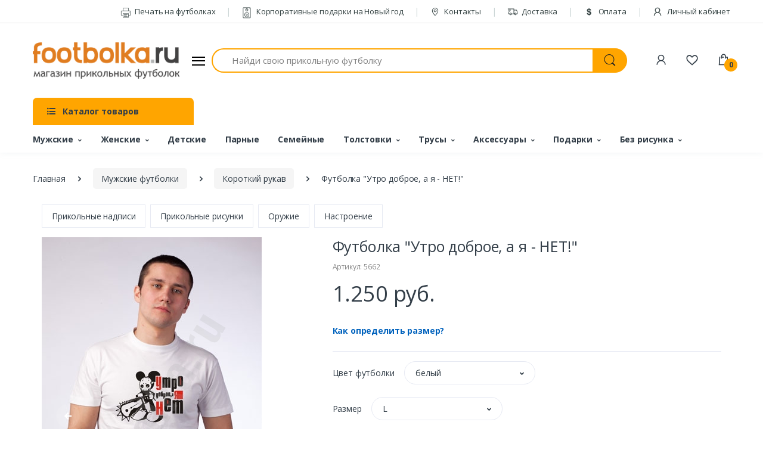

--- FILE ---
content_type: text/html; charset=UTF-8
request_url: https://footbolka.ru/catalog/product_info/products_id/5662
body_size: 32403
content:
<!DOCTYPE html>
<html lang="ru">
    <head>
        <title>Футболка Утро доброе, а я - НЕТ! - Футболка.ру</title>
        <meta name="keyword" content="Футболка, прикольные футболки, мужские футболки, печать на футболках, футболки с надписями, футболки на заказ, купить футболку, заказать футболку, магазин футболок">
        <meta name="description" content="Купить Футболка Утро доброе, а я - НЕТ! по 1250 руб. в Москве и с доставкой по всей России.">
        <meta charset="utf-8">
        <meta name="viewport" content="width=device-width, initial-scale=1, shrink-to-fit=no">
        <link rel="shortcut icon" href="/templates/footbolka/images/favicon.ico">
        <meta property="og:image" content="https://footbolka.ru/images/utrodobrymnebyvaet.jpg" />
        <meta property="og:url" content="https://footbolka.ru/catalog/product_info/products_id/5662" />
        <meta property="og:type" content="Website" />
        <meta property="og:title" content="Футболка Утро доброе, а я - НЕТ! - Футболка.ру" />
        <meta property="og:description" content="Купить Футболка Утро доброе, а я - НЕТ! по 1250 руб. в Москве и с доставкой по всей России." />
        <meta name="csrf-token" content="nPxakEXY52JBMcD3QP9C5YZ5cswEBJS19vCENqaN">
        <meta name="yandex-verification" content="7bdbf45f5ad124e9" />
        <link href="https://fonts.googleapis.com/css?family=Open+Sans:300,300i,400,400i,600,600i,700,700i,800,800i&display=swap" rel="stylesheet">
        <link rel="stylesheet" href="/templates/footbolka/assets/vendor/font-awesome/css/fontawesome-all.min.css">
        <link rel="stylesheet" href="/templates/footbolka/assets/css/font-electro.css">
        <link rel="stylesheet" href="/templates/footbolka/assets/vendor/animate.css/animate.min.css">
        <link rel="stylesheet" href="/templates/footbolka/assets/vendor/hs-megamenu/src/hs.megamenu.css">
        <link rel="stylesheet" href="/templates/footbolka/assets/vendor/malihu-custom-scrollbar-plugin/jquery.mCustomScrollbar.css">
        <link rel="stylesheet" href="/templates/footbolka/assets/vendor/fancybox/jquery.fancybox.css">
        <link rel="stylesheet" href="/templates/footbolka/assets/vendor/slick-carousel/slick/slick.css">
        <link rel="stylesheet" href="/templates/footbolka/assets/vendor/bootstrap-select/dist/css/bootstrap-select.min.css">
        <link rel="stylesheet" href="/templates/footbolka/assets/css/theme.css">
    </head>
    <body>
        <!-- ========== HEADER ========== -->
        <header id="header" class="u-header u-header-left-aligned-nav">
            <div class="u-header__section">
                <div class="u-header-topbar py-2 d-none d-xl-block">
                    <div class="container">
                        <div class="d-flex align-items-center">
                            <div class="topbar-left">
                                <a href="/" class="text-gray-110 font-size-13 hover-on-dark"></a>
                            </div>
                            <div class="topbar-right ml-auto">
                                <ul class="list-inline mb-0">
                                    <li class="list-inline-item mr-0 u-header-topbar__nav-item u-header-topbar__nav-item-border">
                                        <a href="/pages/pechat_na_futbolkah" class="u-header-topbar__nav-link"><i class="ec ec-printer mr-1"></i> Печать на футболках</a>
                                    </li>
                                    <li class="list-inline-item mr-0 u-header-topbar__nav-item u-header-topbar__nav-item-border">
                                        <a href="https://box-gifts.ru/" target="_blank" class="u-header-topbar__nav-link"><i class="ec ec-speaker mr-1"></i> Корпоративные подарки на Новый год</a>
                                    </li>
                                    <li class="list-inline-item mr-0 u-header-topbar__nav-item u-header-topbar__nav-item-border">
                                        <a href="/contacts" class="u-header-topbar__nav-link"><i class="ec ec-map-pointer mr-1"></i> Контакты</a>
                                    </li>
                                    <li class="list-inline-item mr-0 u-header-topbar__nav-item u-header-topbar__nav-item-border">
                                        <a href="/delivery" class="u-header-topbar__nav-link"><i class="ec ec-transport mr-1"></i> Доставка</a>
                                    </li>
                                    <li class="list-inline-item mr-0 u-header-topbar__nav-item u-header-topbar__nav-item-border">
                                        <a href="/pay" class="u-header-topbar__nav-link"><i class="ec ec-dollar mr-1"></i> Оплата</a>
                                    </li>

      
                                                                            <li class="list-inline-item mr-0 u-header-topbar__nav-item u-header-topbar__nav-item-border">
                                            <a href="https://footbolka.ru/member/login" class="u-header-topbar__nav-link" title="Личный кабинет"><i class="ec ec-user mr-1"></i> Личный кабинет</a>
                                        </li>
                                    
                                </ul>
                            </div>
                        </div>
                    </div>
                </div>

                <div class="py-2 py-xl-5 bg-primary-down-lg">
                    <div class="container my-0dot5 my-xl-0">
                        <div class="row align-items-center">
                            <div class="col-auto">
                                <nav class="navbar navbar-expand u-header__navbar py-0 justify-content-xl-between max-width-270 min-width-270">
                                    <a class="order-1 order-xl-0 navbar-brand u-header__navbar-brand u-header__navbar-brand-center" href="/" aria-label="footbolka.ru">
                                    <img src="https://footbolka.ru/data/logo/logo.png" alt="footbolka.ru" />
                                    </a>
                                    <button id="sidebarHeaderInvokerMenu" type="button" class="navbar-toggler d-block btn u-hamburger mr-3 mr-xl-0"
                                        aria-controls="sidebarHeader"
                                        aria-haspopup="true"
                                        aria-expanded="false"
                                        data-unfold-event="click"
                                        data-unfold-hide-on-scroll="false"
                                        data-unfold-target="#sidebarHeader1"
                                        data-unfold-type="css-animation"
                                        data-unfold-animation-in="fadeInLeft"
                                        data-unfold-animation-out="fadeOutLeft"
                                        data-unfold-duration="500">
                                        <span id="hamburgerTriggerMenu" class="u-hamburger__box">
                                            <span class="u-hamburger__inner"></span>
                                        </span>
                                    </button>
                                </nav>
                                <aside id="sidebarHeader1" class="u-sidebar u-sidebar--left" aria-labelledby="sidebarHeaderInvoker">
  <div class="u-sidebar__scroller">
    <div class="u-sidebar__container">
      <div class="u-header-sidebar__footer-offset">
        <div class="position-absolute top-0 right-0 z-index-2 pt-4 pr-4 bg-white">
          <button type="button" class="close ml-auto"
                  aria-controls="sidebarHeader"
                  aria-haspopup="true"
                  aria-expanded="false"
                  data-unfold-event="click"
                  data-unfold-hide-on-scroll="false"
                  data-unfold-target="#sidebarHeader1"
                  data-unfold-type="css-animation"
                  data-unfold-animation-in="fadeInLeft"
                  data-unfold-animation-out="fadeOutLeft"
                  data-unfold-duration="500">
            <span aria-hidden="true"><i class="ec ec-close-remove text-gray-90 font-size-20"></i></span>
          </button>
        </div>
        <div class="js-scrollbar u-sidebar__body">
          <div id="headerSidebarContent" class="u-sidebar__content u-header-sidebar__content">
            <a class="navbar-brand u-header__navbar-brand u-header__navbar-brand-center mb-3" href="/" aria-label="footbolka.ru">
              <img src="https://footbolka.ru/data/logo/logo.png" alt="footbolka.ru" />
            </a>
            <ul id="headerSidebarList" class="u-header-collapse__nav">
              
              <li class="u-has-submenu u-header-collapse__submenu">
                <a class="u-header-collapse__nav-link u-header-collapse__nav-pointer" href="javascript:;" data-target="#headerSidebarComputersCollapse" role="button" data-toggle="collapse" aria-expanded="false" aria-controls="headerSidebarComputersCollapse">
                  Покупателям
                </a>
                <div id="headerSidebarComputersCollapse" class="collapse" data-parent="#headerSidebarContent">
                  <ul class="u-header-collapse__nav-list">
                    <li><span class="u-header-sidebar__sub-menu-title">Информация для покупателей</span></li>
                    <li class=""><a class="u-header-collapse__submenu-nav-link" href="https://box-gifts.ru/" target="_blank">Корпоративные подарки на Новый год</a></li>
                    <li class=""><a class="u-header-collapse__submenu-nav-link" href="/pages/pechat_na_futbolkah">Печать на футболках</a></li>
                    <li class=""><a class="u-header-collapse__submenu-nav-link" href="/delivery">Доставка</a></li>
                    <li class=""><a class="u-header-collapse__submenu-nav-link" href="/pay">Оплата</a></li>
                    <li class=""><a class="u-header-collapse__submenu-nav-link" href="/contacts">Контакты</a></li>
                    
                    <li><a class="u-header-collapse__submenu-nav-link" href="/pages/news">Новости</a></li>
                  </ul>
                </div>
              </li>
                          
              
                          
              
                          
              
                          
              
                          
              
                          
              
                          
              
                          
              
                          
              
                          
              
                          
              
                          
              
                          
              
                          
              
                          
              
                          
              
                          
              
                          
              
                          
              
                          
              
                          
              
                          
              
                          
              
                          
              
                          
              
                          
              
                          
              
                          
              
                          
              
                          
              
                          
              
                          
              
                          
              
                          
              
                          
              
                          
              
                          
              
                          
              
                          
              
                          
              
                          
              
                          
              
                          
              
                          
              
                          
              
                          
              
                          
              
                          
              
                          
              
                          
              
                          
              
                          
              
                          
              
                          
              
                          
              
                          
              
                          
              
                          
              
                          
              
                          
              
                          
              
                          
              
                          
              
                          
              
                          
              
                          
              
                          
              
                          
              
                          
              
                          
              
                          
              
                          
              
                          
              
                          
              
                          
              
                          
              
                          
              
                          
              
                          
              
                          
              
                          
              
                          
              
                          
              
                          
              
                          
              
                          
              
                          
              
                          
              
                          
              
                          
              
                          
              
                          
              
                          
              
                          
              
                          
              
                          
              
                          
              
                          
              
                          
              
                          
              
                          
              
                          
              
                          
              
                          
              
                          
              
                          
              
                          
              
                          
              
                          
              
                          
              
                          
              
                          
              
                          
              
                          
              
                          
              
                          
              
                          
              
                          
              
                          
              
                          
              
                          
              
                          
              
                          
              
                          
              
                          
              
                          
              
                          
              
                          
              
                          
              
                          
              
                          
              
                          
              
                          
              
                          
              
                          
              
                          
              
                          
              
                          
              
                          
              
                          
              
                          
              
                          
              
                          
              
                          
              
                          
              
                          
              
                          
              
                          
              
                          
              
                          
              
                          
              
                          
              
                          
              
                          
              
                          
              
                          
              
                          
              
                          
              
                          
              
                          
              
                          
              
                          
              
                          
              
                          
              
                          
              
                          
              
                          
              
                          
              
                          
              
                                          <li class="u-has-submenu u-header-collapse__submenu">
                  <a class="u-header-collapse__nav-link u-header-collapse__nav-pointer" href="javascript:;" data-target="#headerSidebarMobiles169Collapse" role="button" data-toggle="collapse" aria-expanded="false" aria-controls="headerSidebarMobiles169Collapse">
                                          Свадебные, девичник, годовщина
                                      </a>
                  <div id="headerSidebarMobiles169Collapse" class="collapse" data-parent="#headerSidebarContent">
                    <ul class="u-header-collapse__nav-list">
                      <li><span class="u-header-sidebar__sub-menu-title"><a href="https://footbolka.ru/tip/192" >Свадебные, девичник, годовщина</a></span></li>
                                                                      <li><a class="u-header-collapse__submenu-nav-link" href="https://footbolka.ru/tip/641">Свадьба</a></li>
                                                                                                                          <li><a class="u-header-collapse__submenu-nav-link" href="https://footbolka.ru/tip/503">Годовщина свадьбы</a></li>
                                                                                          <li><a class="u-header-collapse__submenu-nav-link" href="https://footbolka.ru/tip/korallovaya-svadba-35-let"> -- Коралловая свадьба 35 лет</a></li>
                                
                                                              <li><a class="u-header-collapse__submenu-nav-link" href="https://footbolka.ru/tip/695"> -- Рубиновая свадьба 40 лет</a></li>
                                
                                                              <li><a class="u-header-collapse__submenu-nav-link" href="https://footbolka.ru/tip/643"> -- Жемчужная свадьба 30 лет</a></li>
                                
                                                              <li><a class="u-header-collapse__submenu-nav-link" href="https://footbolka.ru/tip/631"> -- Серебряная свадьба 25 лет</a></li>
                                
                                                              <li><a class="u-header-collapse__submenu-nav-link" href="https://footbolka.ru/tip/629"> -- Стеклянная свадьба 15 лет</a></li>
                                
                                                              <li><a class="u-header-collapse__submenu-nav-link" href="https://footbolka.ru/tip/627"> -- Деревянная свадьба 5 лет</a></li>
                                
                                                              <li><a class="u-header-collapse__submenu-nav-link" href="https://footbolka.ru/tip/625"> -- Льняная свадьба 4 года</a></li>
                                
                                                              <li><a class="u-header-collapse__submenu-nav-link" href="https://footbolka.ru/tip/623"> -- Бумажная свадьба 2 года</a></li>
                                
                                                              <li><a class="u-header-collapse__submenu-nav-link" href="https://footbolka.ru/tip/621"> -- Розовая свадьба 10 лет</a></li>
                                
                                                              <li><a class="u-header-collapse__submenu-nav-link" href="https://footbolka.ru/tip/559"> -- Золотая свадьба 50 лет</a></li>
                                
                                                              <li><a class="u-header-collapse__submenu-nav-link" href="https://footbolka.ru/tip/552"> -- Кожаная свадьба 3 года</a></li>
                                
                                                              <li><a class="u-header-collapse__submenu-nav-link" href="https://footbolka.ru/tip/511"> -- Фарфоровая свадьба 20 лет</a></li>
                                
                                                              <li><a class="u-header-collapse__submenu-nav-link" href="https://footbolka.ru/tip/508"> -- Ситцевая свадьба 1 год</a></li>
                                
                                                                                                                                                        <li><a class="u-header-collapse__submenu-nav-link" href="https://footbolka.ru/tip/491">Мальчишник</a></li>
                                                                                                                          <li><a class="u-header-collapse__submenu-nav-link" href="https://footbolka.ru/tip/490">Девичник</a></li>
                                                                                          <li><a class="u-header-collapse__submenu-nav-link" href="https://footbolka.ru/tip/v-stile-tiffani"> -- В стиле Тиффани</a></li>
                                
                                                              <li><a class="u-header-collapse__submenu-nav-link" href="https://footbolka.ru/tip/goryachiy-devichnik"> -- Горячий девичник</a></li>
                                
                                                              <li><a class="u-header-collapse__submenu-nav-link" href="https://footbolka.ru/tip/kollekciya-cvety"> -- Коллекция Цветы</a></li>
                                
                                                              <li><a class="u-header-collapse__submenu-nav-link" href="https://footbolka.ru/tip/kollekciya-brillianty"> -- Коллекция бриллианты</a></li>
                                
                                                              <li><a class="u-header-collapse__submenu-nav-link" href="https://footbolka.ru/tip/727"> -- Коллекция Поцелуй</a></li>
                                
                                                              <li><a class="u-header-collapse__submenu-nav-link" href="https://footbolka.ru/tip/725"> -- Коллекция Сердечки</a></li>
                                
                                                              <li><a class="u-header-collapse__submenu-nav-link" href="https://footbolka.ru/tip/723"> -- Коллекция Ленточка</a></li>
                                
                                                              <li><a class="u-header-collapse__submenu-nav-link" href="https://footbolka.ru/tip/721"> -- Банда невесты</a></li>
                                
                                                              <li><a class="u-header-collapse__submenu-nav-link" href="https://footbolka.ru/tip/719"> -- Коллекция с надписями</a></li>
                                
                                                              <li><a class="u-header-collapse__submenu-nav-link" href="https://footbolka.ru/tip/717"> -- Коллекция Вензель</a></li>
                                
                                                              <li><a class="u-header-collapse__submenu-nav-link" href="https://footbolka.ru/tip/715"> -- Коллекция Поп-арт</a></li>
                                
                                                              <li><a class="u-header-collapse__submenu-nav-link" href="https://footbolka.ru/tip/713"> -- Наборы с фатой</a></li>
                                
                                                              <li><a class="u-header-collapse__submenu-nav-link" href="https://footbolka.ru/tip/711"> -- Аксессуары для девичника</a></li>
                                
                                                              <li><a class="u-header-collapse__submenu-nav-link" href="https://footbolka.ru/tip/709"> -- Коллекция с рисунками</a></li>
                                
                                                              <li><a class="u-header-collapse__submenu-nav-link" href="https://footbolka.ru/tip/707"> -- Коллекция Красный круг</a></li>
                                
                                                              <li><a class="u-header-collapse__submenu-nav-link" href="https://footbolka.ru/tip/705"> -- Коллекция Принцессы</a></li>
                                
                                                              <li><a class="u-header-collapse__submenu-nav-link" href="https://footbolka.ru/tip/602"> -- Распродажа-Девичник</a></li>
                                
                                                                                                                                                        <li><a class="u-header-collapse__submenu-nav-link" href="https://footbolka.ru/tip/470">Just married</a></li>
                                                                                                                          <li><a class="u-header-collapse__submenu-nav-link" href="https://footbolka.ru/tip/465">Свидетели</a></li>
                                                                                                                          <li><a class="u-header-collapse__submenu-nav-link" href="https://footbolka.ru/tip/311">Друг жениха</a></li>
                                                                                                                          <li><a class="u-header-collapse__submenu-nav-link" href="https://footbolka.ru/tip/310">Подружка невесты</a></li>
                                                                                                                          <li><a class="u-header-collapse__submenu-nav-link" href="https://footbolka.ru/tip/309">Жених</a></li>
                                                                                                                          <li><a class="u-header-collapse__submenu-nav-link" href="https://footbolka.ru/tip/308">Невеста</a></li>
                                                                                                                          <li><a class="u-header-collapse__submenu-nav-link" href="https://footbolka.ru/tip/307">Парные для молодоженов</a></li>
                                                                                              </ul>
                  </div>
                </li>
              
                                          <li class="u-has-submenu u-header-collapse__submenu">
                  <a class="u-header-collapse__nav-link u-header-collapse__nav-pointer" href="javascript:;" data-target="#headerSidebarMobiles170Collapse" role="button" data-toggle="collapse" aria-expanded="false" aria-controls="headerSidebarMobiles170Collapse">
                                          <b>23 февраля</b>
                                      </a>
                  <div id="headerSidebarMobiles170Collapse" class="collapse" data-parent="#headerSidebarContent">
                    <ul class="u-header-collapse__nav-list">
                      <li><span class="u-header-sidebar__sub-menu-title"><a href="https://footbolka.ru/tip/485" >23 февраля</a></span></li>
                                                                      <li><a class="u-header-collapse__submenu-nav-link" href="https://footbolka.ru/tip/volchok">Волчок</a></li>
                                                                                                                          <li><a class="u-header-collapse__submenu-nav-link" href="https://footbolka.ru/tip/djek-deniels">Стиль Джек</a></li>
                                                                                                                          <li><a class="u-header-collapse__submenu-nav-link" href="https://footbolka.ru/tip/703">Футболки Коты</a></li>
                                                                                                                          <li><a class="u-header-collapse__submenu-nav-link" href="https://footbolka.ru/tip/701">Вкусные подарки</a></li>
                                                                                                                          <li><a class="u-header-collapse__submenu-nav-link" href="https://footbolka.ru/tip/661">Грамоты и дипломы</a></li>
                                                                                                                          <li><a class="u-header-collapse__submenu-nav-link" href="https://footbolka.ru/tip/619">Прикольные бейсболки</a></li>
                                                                                                                          <li><a class="u-header-collapse__submenu-nav-link" href="https://footbolka.ru/tip/598">Упаковка</a></li>
                                                                                                                          <li><a class="u-header-collapse__submenu-nav-link" href="https://footbolka.ru/tip/580">Именные футболки</a></li>
                                                                                                                          <li><a class="u-header-collapse__submenu-nav-link" href="https://footbolka.ru/tip/570">Начальнику</a></li>
                                                                                                                          <li><a class="u-header-collapse__submenu-nav-link" href="https://footbolka.ru/tip/569">Сыну</a></li>
                                                                                                                          <li><a class="u-header-collapse__submenu-nav-link" href="https://footbolka.ru/tip/568">Коллегам</a></li>
                                                                                                                          <li><a class="u-header-collapse__submenu-nav-link" href="https://footbolka.ru/tip/566">Брату</a></li>
                                                                                                                          <li><a class="u-header-collapse__submenu-nav-link" href="https://footbolka.ru/tip/565">Мужу</a></li>
                                                                                                                          <li><a class="u-header-collapse__submenu-nav-link" href="https://footbolka.ru/tip/564">Дедушке</a></li>
                                                                                                                          <li><a class="u-header-collapse__submenu-nav-link" href="https://footbolka.ru/tip/562">Папе</a></li>
                                                                                                                          <li><a class="u-header-collapse__submenu-nav-link" href="https://footbolka.ru/tip/528">Трусы</a></li>
                                                                                                                          <li><a class="u-header-collapse__submenu-nav-link" href="https://footbolka.ru/tip/527">Футболки 23 февраля</a></li>
                                                                                                                          <li><a class="u-header-collapse__submenu-nav-link" href="https://footbolka.ru/tip/526">Полотенца</a></li>
                                                                                                                          <li><a class="u-header-collapse__submenu-nav-link" href="https://footbolka.ru/tip/525">Сувениры</a></li>
                                                                                                                          <li><a class="u-header-collapse__submenu-nav-link" href="https://footbolka.ru/tip/524">Подарочные наборы</a></li>
                                                                                              </ul>
                  </div>
                </li>
              
                          
              
                          
              
                          
              
                          
              
                          
              
                          
              
                                          <li class="u-has-submenu u-header-collapse__submenu">
                  <a class="u-header-collapse__nav-link u-header-collapse__nav-pointer" href="javascript:;" data-target="#headerSidebarMobiles177Collapse" role="button" data-toggle="collapse" aria-expanded="false" aria-controls="headerSidebarMobiles177Collapse">
                                          Парные, для двоих
                                      </a>
                  <div id="headerSidebarMobiles177Collapse" class="collapse" data-parent="#headerSidebarContent">
                    <ul class="u-header-collapse__nav-list">
                      <li><span class="u-header-sidebar__sub-menu-title"><a href="https://footbolka.ru/tip/453" >Парные, для двоих</a></span></li>
                                                                                        </ul>
                  </div>
                </li>
              
                                          <li class="u-has-submenu u-header-collapse__submenu">
                  <a class="u-header-collapse__nav-link u-header-collapse__nav-pointer" href="javascript:;" data-target="#headerSidebarMobiles178Collapse" role="button" data-toggle="collapse" aria-expanded="false" aria-controls="headerSidebarMobiles178Collapse">
                                          14 февраля
                                      </a>
                  <div id="headerSidebarMobiles178Collapse" class="collapse" data-parent="#headerSidebarContent">
                    <ul class="u-header-collapse__nav-list">
                      <li><span class="u-header-sidebar__sub-menu-title"><a href="https://footbolka.ru/tip/484" >14 февраля</a></span></li>
                                                                      <li><a class="u-header-collapse__submenu-nav-link" href="https://footbolka.ru/tip/659">Игры для взрослых</a></li>
                                                                                                                          <li><a class="u-header-collapse__submenu-nav-link" href="https://footbolka.ru/tip/579">Именные</a></li>
                                                                                                                          <li><a class="u-header-collapse__submenu-nav-link" href="https://footbolka.ru/tip/578">Муж и жена</a></li>
                                                                                                                          <li><a class="u-header-collapse__submenu-nav-link" href="https://footbolka.ru/tip/577">Лидеры продаж</a></li>
                                                                                                                          <li><a class="u-header-collapse__submenu-nav-link" href="https://footbolka.ru/tip/561">Парные подарки</a></li>
                                                                                                                          <li><a class="u-header-collapse__submenu-nav-link" href="https://footbolka.ru/tip/517">Подарки для него</a></li>
                                                                                                                          <li><a class="u-header-collapse__submenu-nav-link" href="https://footbolka.ru/tip/516">Подарки для нее</a></li>
                                                                                                                          <li><a class="u-header-collapse__submenu-nav-link" href="https://footbolka.ru/tip/515">Футболки для влюбленных</a></li>
                                                                                                                          <li><a class="u-header-collapse__submenu-nav-link" href="https://footbolka.ru/tip/513">Половинки сердца</a></li>
                                                                                                                          <li><a class="u-header-collapse__submenu-nav-link" href="https://footbolka.ru/tip/512">Love is</a></li>
                                                                                              </ul>
                  </div>
                </li>
              
                                          <li class="u-has-submenu u-header-collapse__submenu">
                  <a class="u-header-collapse__nav-link u-header-collapse__nav-pointer" href="javascript:;" data-target="#headerSidebarMobiles179Collapse" role="button" data-toggle="collapse" aria-expanded="false" aria-controls="headerSidebarMobiles179Collapse">
                                          Девичник
                                      </a>
                  <div id="headerSidebarMobiles179Collapse" class="collapse" data-parent="#headerSidebarContent">
                    <ul class="u-header-collapse__nav-list">
                      <li><span class="u-header-sidebar__sub-menu-title"><a href="https://footbolka.ru/tip/490" >Девичник</a></span></li>
                                                                      <li><a class="u-header-collapse__submenu-nav-link" href="https://footbolka.ru/tip/v-stile-tiffani">В стиле Тиффани</a></li>
                                                                                                                          <li><a class="u-header-collapse__submenu-nav-link" href="https://footbolka.ru/tip/goryachiy-devichnik">Горячий девичник</a></li>
                                                                                                                          <li><a class="u-header-collapse__submenu-nav-link" href="https://footbolka.ru/tip/kollekciya-cvety">Коллекция Цветы</a></li>
                                                                                                                          <li><a class="u-header-collapse__submenu-nav-link" href="https://footbolka.ru/tip/kollekciya-brillianty">Коллекция бриллианты</a></li>
                                                                                                                          <li><a class="u-header-collapse__submenu-nav-link" href="https://footbolka.ru/tip/727">Коллекция Поцелуй</a></li>
                                                                                                                          <li><a class="u-header-collapse__submenu-nav-link" href="https://footbolka.ru/tip/725">Коллекция Сердечки</a></li>
                                                                                                                          <li><a class="u-header-collapse__submenu-nav-link" href="https://footbolka.ru/tip/723">Коллекция Ленточка</a></li>
                                                                                                                          <li><a class="u-header-collapse__submenu-nav-link" href="https://footbolka.ru/tip/721">Банда невесты</a></li>
                                                                                                                          <li><a class="u-header-collapse__submenu-nav-link" href="https://footbolka.ru/tip/719">Коллекция с надписями</a></li>
                                                                                                                          <li><a class="u-header-collapse__submenu-nav-link" href="https://footbolka.ru/tip/717">Коллекция Вензель</a></li>
                                                                                                                          <li><a class="u-header-collapse__submenu-nav-link" href="https://footbolka.ru/tip/715">Коллекция Поп-арт</a></li>
                                                                                                                          <li><a class="u-header-collapse__submenu-nav-link" href="https://footbolka.ru/tip/713">Наборы с фатой</a></li>
                                                                                                                          <li><a class="u-header-collapse__submenu-nav-link" href="https://footbolka.ru/tip/711">Аксессуары для девичника</a></li>
                                                                                                                          <li><a class="u-header-collapse__submenu-nav-link" href="https://footbolka.ru/tip/709">Коллекция с рисунками</a></li>
                                                                                                                          <li><a class="u-header-collapse__submenu-nav-link" href="https://footbolka.ru/tip/707">Коллекция Красный круг</a></li>
                                                                                                                          <li><a class="u-header-collapse__submenu-nav-link" href="https://footbolka.ru/tip/705">Коллекция Принцессы</a></li>
                                                                                                                          <li><a class="u-header-collapse__submenu-nav-link" href="https://footbolka.ru/tip/602">Распродажа-Девичник</a></li>
                                                                                              </ul>
                  </div>
                </li>
              
                          
              
                          
              
                          
              
                          
              
                          
              
                          
              
                          
              
                                          <li class="u-has-submenu u-header-collapse__submenu">
                  <a class="u-header-collapse__nav-link u-header-collapse__nav-pointer" href="javascript:;" data-target="#headerSidebarMobiles187Collapse" role="button" data-toggle="collapse" aria-expanded="false" aria-controls="headerSidebarMobiles187Collapse">
                                          Коллегам, профессии
                                      </a>
                  <div id="headerSidebarMobiles187Collapse" class="collapse" data-parent="#headerSidebarContent">
                    <ul class="u-header-collapse__nav-list">
                      <li><span class="u-header-sidebar__sub-menu-title"><a href="https://footbolka.ru/tip/179" >Коллегам, профессии</a></span></li>
                                                                      <li><a class="u-header-collapse__submenu-nav-link" href="https://footbolka.ru/tip/555">ГИБДД</a></li>
                                                                                                                          <li><a class="u-header-collapse__submenu-nav-link" href="https://footbolka.ru/tip/509">Полиция (милиция)</a></li>
                                                                                                                          <li><a class="u-header-collapse__submenu-nav-link" href="https://footbolka.ru/tip/483">Пожарный Мчс</a></li>
                                                                                                                          <li><a class="u-header-collapse__submenu-nav-link" href="https://footbolka.ru/tip/480">Военный</a></li>
                                                                                                                          <li><a class="u-header-collapse__submenu-nav-link" href="https://footbolka.ru/tip/479">Моряк</a></li>
                                                                                                                          <li><a class="u-header-collapse__submenu-nav-link" href="https://footbolka.ru/tip/324">Работа</a></li>
                                                                                                                          <li><a class="u-header-collapse__submenu-nav-link" href="https://footbolka.ru/tip/323">Галстук</a></li>
                                                                                                                          <li><a class="u-header-collapse__submenu-nav-link" href="https://footbolka.ru/tip/322">Понедельник</a></li>
                                                                                                                          <li><a class="u-header-collapse__submenu-nav-link" href="https://footbolka.ru/tip/321">Пятница</a></li>
                                                                                                                          <li><a class="u-header-collapse__submenu-nav-link" href="https://footbolka.ru/tip/320">Повар</a></li>
                                                                                                                          <li><a class="u-header-collapse__submenu-nav-link" href="https://footbolka.ru/tip/319">Учитель</a></li>
                                                                                                                          <li><a class="u-header-collapse__submenu-nav-link" href="https://footbolka.ru/tip/318">Строитель</a></li>
                                                                                                                          <li><a class="u-header-collapse__submenu-nav-link" href="https://footbolka.ru/tip/317">Врач</a></li>
                                                                                                                          <li><a class="u-header-collapse__submenu-nav-link" href="https://footbolka.ru/tip/316">Юрист</a></li>
                                                                                                                          <li><a class="u-header-collapse__submenu-nav-link" href="https://footbolka.ru/tip/315">Компьютерщик</a></li>
                                                                                                                          <li><a class="u-header-collapse__submenu-nav-link" href="https://footbolka.ru/tip/314">Начальник</a></li>
                                                                                                                          <li><a class="u-header-collapse__submenu-nav-link" href="https://footbolka.ru/tip/313">Водитель</a></li>
                                                                                                                          <li><a class="u-header-collapse__submenu-nav-link" href="https://footbolka.ru/tip/312">Бухгалтер</a></li>
                                                                                                                          <li><a class="u-header-collapse__submenu-nav-link" href="https://footbolka.ru/tip/297">Деньги</a></li>
                                                                                                                          <li><a class="u-header-collapse__submenu-nav-link" href="https://footbolka.ru/tip/296">Менеджер</a></li>
                                                                                              </ul>
                  </div>
                </li>
              
                          
              
                                          <li class="u-has-submenu u-header-collapse__submenu">
                  <a class="u-header-collapse__nav-link u-header-collapse__nav-pointer" href="javascript:;" data-target="#headerSidebarMobiles189Collapse" role="button" data-toggle="collapse" aria-expanded="false" aria-controls="headerSidebarMobiles189Collapse">
                                          8 марта
                                      </a>
                  <div id="headerSidebarMobiles189Collapse" class="collapse" data-parent="#headerSidebarContent">
                    <ul class="u-header-collapse__nav-list">
                      <li><span class="u-header-sidebar__sub-menu-title"><a href="https://footbolka.ru/tip/494" >8 марта</a></span></li>
                                                                      <li><a class="u-header-collapse__submenu-nav-link" href="https://footbolka.ru/tip/584">Коллегам</a></li>
                                                                                                                          <li><a class="u-header-collapse__submenu-nav-link" href="https://footbolka.ru/tip/583">Любимой</a></li>
                                                                                                                          <li><a class="u-header-collapse__submenu-nav-link" href="https://footbolka.ru/tip/582">Подруге</a></li>
                                                                                                                          <li><a class="u-header-collapse__submenu-nav-link" href="https://footbolka.ru/tip/581">Дочке</a></li>
                                                                                                                          <li><a class="u-header-collapse__submenu-nav-link" href="https://footbolka.ru/tip/576">Свекровь, теща</a></li>
                                                                                                                          <li><a class="u-header-collapse__submenu-nav-link" href="https://footbolka.ru/tip/575">Начальнице</a></li>
                                                                                                                          <li><a class="u-header-collapse__submenu-nav-link" href="https://footbolka.ru/tip/574">Сестре</a></li>
                                                                                                                          <li><a class="u-header-collapse__submenu-nav-link" href="https://footbolka.ru/tip/573">Жене</a></li>
                                                                                                                          <li><a class="u-header-collapse__submenu-nav-link" href="https://footbolka.ru/tip/572">Бабушке</a></li>
                                                                                                                          <li><a class="u-header-collapse__submenu-nav-link" href="https://footbolka.ru/tip/571">Маме</a></li>
                                                                                                                          <li><a class="u-header-collapse__submenu-nav-link" href="https://footbolka.ru/tip/537">Сувениры</a></li>
                                                                                                                          <li><a class="u-header-collapse__submenu-nav-link" href="https://footbolka.ru/tip/536">Футболки</a></li>
                                                                                                                          <li><a class="u-header-collapse__submenu-nav-link" href="https://footbolka.ru/tip/532">Флешки</a></li>
                                                                                                                          <li><a class="u-header-collapse__submenu-nav-link" href="https://footbolka.ru/tip/531">Подарочные наборы</a></li>
                                                                                                                          <li><a class="u-header-collapse__submenu-nav-link" href="https://footbolka.ru/tip/530">Зонты</a></li>
                                                                                                                          <li><a class="u-header-collapse__submenu-nav-link" href="https://footbolka.ru/tip/529">Цветы в банках</a></li>
                                                                                              </ul>
                  </div>
                </li>
              
                                          <li class="u-has-submenu u-header-collapse__submenu">
                  <a class="u-header-collapse__nav-link u-header-collapse__nav-pointer" href="javascript:;" data-target="#headerSidebarMobiles190Collapse" role="button" data-toggle="collapse" aria-expanded="false" aria-controls="headerSidebarMobiles190Collapse">
                                          Я русский
                                      </a>
                  <div id="headerSidebarMobiles190Collapse" class="collapse" data-parent="#headerSidebarContent">
                    <ul class="u-header-collapse__nav-list">
                      <li><span class="u-header-sidebar__sub-menu-title"><a href="https://footbolka.ru/tip/248" >Я русский</a></span></li>
                                                                      <li><a class="u-header-collapse__submenu-nav-link" href="https://footbolka.ru/tip/541">Футболки с Путиным</a></li>
                                                                                              </ul>
                  </div>
                </li>
              
                          
              
                          
              
                          
              
                          
              
                          
              
                          
              
                          
              
                          
              
                          
              
                          
              
                          
              
                          
              
                          
              
                                          <li class="u-has-submenu u-header-collapse__submenu">
                  <a class="u-header-collapse__nav-link u-header-collapse__nav-pointer" href="javascript:;" data-target="#headerSidebarMobiles204Collapse" role="button" data-toggle="collapse" aria-expanded="false" aria-controls="headerSidebarMobiles204Collapse">
                                          На заказ
                                      </a>
                  <div id="headerSidebarMobiles204Collapse" class="collapse" data-parent="#headerSidebarContent">
                    <ul class="u-header-collapse__nav-list">
                      <li><span class="u-header-sidebar__sub-menu-title"><a href="https://footbolka.ru/tip/125" >На заказ</a></span></li>
                                                                      <li><a class="u-header-collapse__submenu-nav-link" href="https://footbolka.ru/tip/604">С фамилией и номером</a></li>
                                                                                                                          <li><a class="u-header-collapse__submenu-nav-link" href="https://footbolka.ru/tip/523">Имена </a></li>
                                                                                                                          <li><a class="u-header-collapse__submenu-nav-link" href="https://footbolka.ru/tip/522">Рисунок</a></li>
                                                                                                                          <li><a class="u-header-collapse__submenu-nav-link" href="https://footbolka.ru/tip/521">Фото и надпись</a></li>
                                                                                                                          <li><a class="u-header-collapse__submenu-nav-link" href="https://footbolka.ru/tip/520">Надпись</a></li>
                                                                                                                          <li><a class="u-header-collapse__submenu-nav-link" href="https://footbolka.ru/tip/519">Футболка с фото</a></li>
                                                                                              </ul>
                  </div>
                </li>
              
                                          <li class="u-has-submenu u-header-collapse__submenu">
                  <a class="u-header-collapse__nav-link u-header-collapse__nav-pointer" href="javascript:;" data-target="#headerSidebarMobiles205Collapse" role="button" data-toggle="collapse" aria-expanded="false" aria-controls="headerSidebarMobiles205Collapse">
                                          Семья
                                      </a>
                  <div id="headerSidebarMobiles205Collapse" class="collapse" data-parent="#headerSidebarContent">
                    <ul class="u-header-collapse__nav-list">
                      <li><span class="u-header-sidebar__sub-menu-title"><a href="https://footbolka.ru/tip/242" >Семья</a></span></li>
                                                                      <li><a class="u-header-collapse__submenu-nav-link" href="https://footbolka.ru/tip/611">Для семьи на четверых</a></li>
                                                                                                                          <li><a class="u-header-collapse__submenu-nav-link" href="https://footbolka.ru/tip/596">Для мамы и дочки</a></li>
                                                                                                                          <li><a class="u-header-collapse__submenu-nav-link" href="https://footbolka.ru/tip/551">Для семьи на троих</a></li>
                                                                                                                          <li><a class="u-header-collapse__submenu-nav-link" href="https://footbolka.ru/tip/550">Для папы и сына</a></li>
                                                                                                                          <li><a class="u-header-collapse__submenu-nav-link" href="https://footbolka.ru/tip/493">Сын, дочь</a></li>
                                                                                                                          <li><a class="u-header-collapse__submenu-nav-link" href="https://footbolka.ru/tip/434">Внук, внучка</a></li>
                                                                                                                          <li><a class="u-header-collapse__submenu-nav-link" href="https://footbolka.ru/tip/403">Крестный, племянник</a></li>
                                                                                                                          <li><a class="u-header-collapse__submenu-nav-link" href="https://footbolka.ru/tip/402">Теща, зять, свекры</a></li>
                                                                                                                          <li><a class="u-header-collapse__submenu-nav-link" href="https://footbolka.ru/tip/400">Тетя, дядя </a></li>
                                                                                                                          <li><a class="u-header-collapse__submenu-nav-link" href="https://footbolka.ru/tip/399">Сестра, брат</a></li>
                                                                                                                          <li><a class="u-header-collapse__submenu-nav-link" href="https://footbolka.ru/tip/398">Муж, жена</a></li>
                                                                                                                          <li><a class="u-header-collapse__submenu-nav-link" href="https://footbolka.ru/tip/397">Папа</a></li>
                                                                                                                          <li><a class="u-header-collapse__submenu-nav-link" href="https://footbolka.ru/tip/396">Мама</a></li>
                                                                                                                          <li><a class="u-header-collapse__submenu-nav-link" href="https://footbolka.ru/tip/395">Бабушка и дедушка</a></li>
                                                                                              </ul>
                  </div>
                </li>
              
                          
              
                          
              
                          
              
                          
              
                          
              
                          
              
                          
              
                          
              
                          
              
                                          <li class="u-has-submenu u-header-collapse__submenu">
                  <a class="u-header-collapse__nav-link u-header-collapse__nav-pointer" href="javascript:;" data-target="#headerSidebarMobiles215Collapse" role="button" data-toggle="collapse" aria-expanded="false" aria-controls="headerSidebarMobiles215Collapse">
                                          Любовь
                                      </a>
                  <div id="headerSidebarMobiles215Collapse" class="collapse" data-parent="#headerSidebarContent">
                    <ul class="u-header-collapse__nav-list">
                      <li><span class="u-header-sidebar__sub-menu-title"><a href="https://footbolka.ru/tip/414" >Любовь</a></span></li>
                                                                      <li><a class="u-header-collapse__submenu-nav-link" href="https://footbolka.ru/tip/418">Я люблю</a></li>
                                                                                                                          <li><a class="u-header-collapse__submenu-nav-link" href="https://footbolka.ru/tip/417">Сердца</a></li>
                                                                                                                          <li><a class="u-header-collapse__submenu-nav-link" href="https://footbolka.ru/tip/415">Love is</a></li>
                                                                                              </ul>
                  </div>
                </li>
              
                          
              
                          
              
                          
              
                          
              
                          
              
                          
              
                          
              
                          
              
                          
              
                          
              
                          
              
                                          <li class="u-has-submenu u-header-collapse__submenu">
                  <a class="u-header-collapse__nav-link u-header-collapse__nav-pointer" href="javascript:;" data-target="#headerSidebarMobiles227Collapse" role="button" data-toggle="collapse" aria-expanded="false" aria-controls="headerSidebarMobiles227Collapse">
                                          Прикольные надписи 
                                      </a>
                  <div id="headerSidebarMobiles227Collapse" class="collapse" data-parent="#headerSidebarContent">
                    <ul class="u-header-collapse__nav-list">
                      <li><span class="u-header-sidebar__sub-menu-title"><a href="https://footbolka.ru/tip/4" >Прикольные надписи </a></span></li>
                                                                      <li><a class="u-header-collapse__submenu-nav-link" href="https://footbolka.ru/tip/469">Для друзей</a></li>
                                                                                                                          <li><a class="u-header-collapse__submenu-nav-link" href="https://footbolka.ru/tip/457">Брюнетка</a></li>
                                                                                                                          <li><a class="u-header-collapse__submenu-nav-link" href="https://footbolka.ru/tip/456">Блондинка</a></li>
                                                                                                                          <li><a class="u-header-collapse__submenu-nav-link" href="https://footbolka.ru/tip/436">Ангел</a></li>
                                                                                                                          <li><a class="u-header-collapse__submenu-nav-link" href="https://footbolka.ru/tip/366">Имена</a></li>
                                                                                                                          <li><a class="u-header-collapse__submenu-nav-link" href="https://footbolka.ru/tip/365">Компьютерные</a></li>
                                                                                                                          <li><a class="u-header-collapse__submenu-nav-link" href="https://footbolka.ru/tip/364">Цари, короли, богини</a></li>
                                                                                                                          <li><a class="u-header-collapse__submenu-nav-link" href="https://footbolka.ru/tip/363">Любовь</a></li>
                                                                                                                          <li><a class="u-header-collapse__submenu-nav-link" href="https://footbolka.ru/tip/362">Афоризмы </a></li>
                                                                                                                          <li><a class="u-header-collapse__submenu-nav-link" href="https://footbolka.ru/tip/361">Цитаты</a></li>
                                                                                                                          <li><a class="u-header-collapse__submenu-nav-link" href="https://footbolka.ru/tip/360">Пацанские</a></li>
                                                                                                                          <li><a class="u-header-collapse__submenu-nav-link" href="https://footbolka.ru/tip/359">Пафосные</a></li>
                                                                                                                          <li><a class="u-header-collapse__submenu-nav-link" href="https://footbolka.ru/tip/358">Настроение</a></li>
                                                                                                                          <li><a class="u-header-collapse__submenu-nav-link" href="https://footbolka.ru/tip/357">Мужик</a></li>
                                                                                                                          <li><a class="u-header-collapse__submenu-nav-link" href="https://footbolka.ru/tip/356">Прикольные футболки</a></li>
                                                                                                                          <li><a class="u-header-collapse__submenu-nav-link" href="https://footbolka.ru/tip/355">Здоровье</a></li>
                                                                                              </ul>
                  </div>
                </li>
              
                          
              
                                          <li class="u-has-submenu u-header-collapse__submenu">
                  <a class="u-header-collapse__nav-link u-header-collapse__nav-pointer" href="javascript:;" data-target="#headerSidebarMobiles229Collapse" role="button" data-toggle="collapse" aria-expanded="false" aria-controls="headerSidebarMobiles229Collapse">
                                          Для беременных
                                      </a>
                  <div id="headerSidebarMobiles229Collapse" class="collapse" data-parent="#headerSidebarContent">
                    <ul class="u-header-collapse__nav-list">
                      <li><span class="u-header-sidebar__sub-menu-title"><a href="https://footbolka.ru/tip/206" >Для беременных</a></span></li>
                                                                      <li><a class="u-header-collapse__submenu-nav-link" href="https://footbolka.ru/tip/633">Парные для беременной и мужа</a></li>
                                                                                                                          <li><a class="u-header-collapse__submenu-nav-link" href="https://footbolka.ru/tip/613">Распродажа футболок для беременных</a></li>
                                                                                              </ul>
                  </div>
                </li>
              
                                          <li class="u-has-submenu u-header-collapse__submenu">
                  <a class="u-header-collapse__nav-link u-header-collapse__nav-pointer" href="javascript:;" data-target="#headerSidebarMobiles230Collapse" role="button" data-toggle="collapse" aria-expanded="false" aria-controls="headerSidebarMobiles230Collapse">
                                          Знаки зодиака
                                      </a>
                  <div id="headerSidebarMobiles230Collapse" class="collapse" data-parent="#headerSidebarContent">
                    <ul class="u-header-collapse__nav-list">
                      <li><span class="u-header-sidebar__sub-menu-title"><a href="https://footbolka.ru/tip/343" >Знаки зодиака</a></span></li>
                                                                      <li><a class="u-header-collapse__submenu-nav-link" href="https://footbolka.ru/tip/657">Рыбы</a></li>
                                                                                                                          <li><a class="u-header-collapse__submenu-nav-link" href="https://footbolka.ru/tip/600">Овен</a></li>
                                                                                                                          <li><a class="u-header-collapse__submenu-nav-link" href="https://footbolka.ru/tip/567">Стрелец</a></li>
                                                                                                                          <li><a class="u-header-collapse__submenu-nav-link" href="https://footbolka.ru/tip/563">Скорпион</a></li>
                                                                                                                          <li><a class="u-header-collapse__submenu-nav-link" href="https://footbolka.ru/tip/560">Дева</a></li>
                                                                                                                          <li><a class="u-header-collapse__submenu-nav-link" href="https://footbolka.ru/tip/535">Лев</a></li>
                                                                                                                          <li><a class="u-header-collapse__submenu-nav-link" href="https://footbolka.ru/tip/534">Рак</a></li>
                                                                                                                          <li><a class="u-header-collapse__submenu-nav-link" href="https://footbolka.ru/tip/533">Близнецы</a></li>
                                                                                                                          <li><a class="u-header-collapse__submenu-nav-link" href="https://footbolka.ru/tip/514">Весы</a></li>
                                                                                                                          <li><a class="u-header-collapse__submenu-nav-link" href="https://footbolka.ru/tip/506">Телец</a></li>
                                                                                                                          <li><a class="u-header-collapse__submenu-nav-link" href="https://footbolka.ru/tip/416">Козерог</a></li>
                                                                                                                          <li><a class="u-header-collapse__submenu-nav-link" href="https://footbolka.ru/tip/340">Водолей</a></li>
                                                                                              </ul>
                  </div>
                </li>
              
                                          <li class="u-has-submenu u-header-collapse__submenu">
                  <a class="u-header-collapse__nav-link u-header-collapse__nav-pointer" href="javascript:;" data-target="#headerSidebarMobiles231Collapse" role="button" data-toggle="collapse" aria-expanded="false" aria-controls="headerSidebarMobiles231Collapse">
                                          День рождения
                                      </a>
                  <div id="headerSidebarMobiles231Collapse" class="collapse" data-parent="#headerSidebarContent">
                    <ul class="u-header-collapse__nav-list">
                      <li><span class="u-header-sidebar__sub-menu-title"><a href="https://footbolka.ru/tip/408" >День рождения</a></span></li>
                                                                      <li><a class="u-header-collapse__submenu-nav-link" href="https://footbolka.ru/tip/597">4 годика</a></li>
                                                                                                                          <li><a class="u-header-collapse__submenu-nav-link" href="https://footbolka.ru/tip/592">Подарки на рождение ребенка</a></li>
                                                                                                                          <li><a class="u-header-collapse__submenu-nav-link" href="https://footbolka.ru/tip/591">Юбилей</a></li>
                                                                                                                          <li><a class="u-header-collapse__submenu-nav-link" href="https://footbolka.ru/tip/590">Детский день рождения</a></li>
                                                                                                                          <li><a class="u-header-collapse__submenu-nav-link" href="https://footbolka.ru/tip/589">Именные подарки на день рождения</a></li>
                                                                                                                          <li><a class="u-header-collapse__submenu-nav-link" href="https://footbolka.ru/tip/588">1 годик</a></li>
                                                                                                                          <li><a class="u-header-collapse__submenu-nav-link" href="https://footbolka.ru/tip/505">3 годика</a></li>
                                                                                                                          <li><a class="u-header-collapse__submenu-nav-link" href="https://footbolka.ru/tip/301">2 годика</a></li>
                                                                                              </ul>
                  </div>
                </li>
              
                                          <li class="u-has-submenu u-header-collapse__submenu">
                  <a class="u-header-collapse__nav-link u-header-collapse__nav-pointer" href="javascript:;" data-target="#headerSidebarMobiles232Collapse" role="button" data-toggle="collapse" aria-expanded="false" aria-controls="headerSidebarMobiles232Collapse">
                                          Прикольные рисунки
                                      </a>
                  <div id="headerSidebarMobiles232Collapse" class="collapse" data-parent="#headerSidebarContent">
                    <ul class="u-header-collapse__nav-list">
                      <li><span class="u-header-sidebar__sub-menu-title"><a href="https://footbolka.ru/tip/6" >Прикольные рисунки</a></span></li>
                                                                      <li><a class="u-header-collapse__submenu-nav-link" href="https://footbolka.ru/tip/avokado">Авокадо</a></li>
                                                                                                                          <li><a class="u-header-collapse__submenu-nav-link" href="https://footbolka.ru/tip/697">Единороги и фламинго</a></li>
                                                                                                                          <li><a class="u-header-collapse__submenu-nav-link" href="https://footbolka.ru/tip/482">Скелет</a></li>
                                                                                                                          <li><a class="u-header-collapse__submenu-nav-link" href="https://footbolka.ru/tip/475">Пират</a></li>
                                                                                                                          <li><a class="u-header-collapse__submenu-nav-link" href="https://footbolka.ru/tip/441">Бабочки</a></li>
                                                                                                                          <li><a class="u-header-collapse__submenu-nav-link" href="https://footbolka.ru/tip/440">Космоc</a></li>
                                                                                                                          <li><a class="u-header-collapse__submenu-nav-link" href="https://footbolka.ru/tip/439">Цветы</a></li>
                                                                                                                          <li><a class="u-header-collapse__submenu-nav-link" href="https://footbolka.ru/tip/437">Фея, эльф</a></li>
                                                                                                                          <li><a class="u-header-collapse__submenu-nav-link" href="https://footbolka.ru/tip/353">Тату</a></li>
                                                                                                                                                                        <li><a class="u-header-collapse__submenu-nav-link" href="https://footbolka.ru/tip/351">Черепа</a></li>
                                                                                                                          <li><a class="u-header-collapse__submenu-nav-link" href="https://footbolka.ru/tip/350">Смайлы</a></li>
                                                                                                                          <li><a class="u-header-collapse__submenu-nav-link" href="https://footbolka.ru/tip/349">Оружие </a></li>
                                                                                                                          <li><a class="u-header-collapse__submenu-nav-link" href="https://footbolka.ru/tip/348">Монстры</a></li>
                                                                                                                          <li><a class="u-header-collapse__submenu-nav-link" href="https://footbolka.ru/tip/347">Матершинные</a></li>
                                                                                                                          <li><a class="u-header-collapse__submenu-nav-link" href="https://footbolka.ru/tip/346">Комиксы</a></li>
                                                                                                                          <li><a class="u-header-collapse__submenu-nav-link" href="https://footbolka.ru/tip/345">Иероглифы </a></li>
                                                                                                                          <li><a class="u-header-collapse__submenu-nav-link" href="https://footbolka.ru/tip/344">Знаменитости</a></li>
                                                                                                                          <li><a class="u-header-collapse__submenu-nav-link" href="https://footbolka.ru/tip/342">Еда</a></li>
                                                                                                                                            </ul>
                  </div>
                </li>
              
                                          <li class="u-has-submenu u-header-collapse__submenu">
                  <a class="u-header-collapse__nav-link u-header-collapse__nav-pointer" href="javascript:;" data-target="#headerSidebarMobiles233Collapse" role="button" data-toggle="collapse" aria-expanded="false" aria-controls="headerSidebarMobiles233Collapse">
                                          Алкогольные
                                      </a>
                  <div id="headerSidebarMobiles233Collapse" class="collapse" data-parent="#headerSidebarContent">
                    <ul class="u-header-collapse__nav-list">
                      <li><span class="u-header-sidebar__sub-menu-title"><a href="https://footbolka.ru/tip/9" >Алкогольные</a></span></li>
                                                                      <li><a class="u-header-collapse__submenu-nav-link" href="https://footbolka.ru/tip/339">Наливай!</a></li>
                                                                                                                          <li><a class="u-header-collapse__submenu-nav-link" href="https://footbolka.ru/tip/337">Выпить есть?</a></li>
                                                                                                                          <li><a class="u-header-collapse__submenu-nav-link" href="https://footbolka.ru/tip/300">Пиво</a></li>
                                                                                                                          <li><a class="u-header-collapse__submenu-nav-link" href="https://footbolka.ru/tip/299">Водка</a></li>
                                                                                                                          <li><a class="u-header-collapse__submenu-nav-link" href="https://footbolka.ru/tip/298">Шампанское</a></li>
                                                                                              </ul>
                  </div>
                </li>
              
                                          <li class="u-has-submenu u-header-collapse__submenu">
                  <a class="u-header-collapse__nav-link u-header-collapse__nav-pointer" href="javascript:;" data-target="#headerSidebarMobiles234Collapse" role="button" data-toggle="collapse" aria-expanded="false" aria-controls="headerSidebarMobiles234Collapse">
                                          Интернет-приколы
                                      </a>
                  <div id="headerSidebarMobiles234Collapse" class="collapse" data-parent="#headerSidebarContent">
                    <ul class="u-header-collapse__nav-list">
                      <li><span class="u-header-sidebar__sub-menu-title"><a href="https://footbolka.ru/tip/419" >Интернет-приколы</a></span></li>
                                                                      <li><a class="u-header-collapse__submenu-nav-link" href="https://footbolka.ru/tip/430">Мемы</a></li>
                                                                                                                          <li><a class="u-header-collapse__submenu-nav-link" href="https://footbolka.ru/tip/429">Давай, до свидания</a></li>
                                                                                                                          <li><a class="u-header-collapse__submenu-nav-link" href="https://footbolka.ru/tip/428">Qr-code</a></li>
                                                                                              </ul>
                  </div>
                </li>
              
                                          <li class="u-has-submenu u-header-collapse__submenu">
                  <a class="u-header-collapse__nav-link u-header-collapse__nav-pointer" href="javascript:;" data-target="#headerSidebarMobiles235Collapse" role="button" data-toggle="collapse" aria-expanded="false" aria-controls="headerSidebarMobiles235Collapse">
                                          Праздники
                                      </a>
                  <div id="headerSidebarMobiles235Collapse" class="collapse" data-parent="#headerSidebarContent">
                    <ul class="u-header-collapse__nav-list">
                      <li><span class="u-header-sidebar__sub-menu-title"><a href="https://footbolka.ru/tip/405" >Праздники</a></span></li>
                                                                      <li><a class="u-header-collapse__submenu-nav-link" href="https://footbolka.ru/tip/639">9 мая</a></li>
                                                                                                                          <li><a class="u-header-collapse__submenu-nav-link" href="https://footbolka.ru/tip/635">Пасха</a></li>
                                                                                                                          <li><a class="u-header-collapse__submenu-nav-link" href="https://footbolka.ru/tip/412">Хэллоуин</a></li>
                                                                                                                          <li><a class="u-header-collapse__submenu-nav-link" href="https://footbolka.ru/tip/411">Свадьба</a></li>
                                                                                                                          <li><a class="u-header-collapse__submenu-nav-link" href="https://footbolka.ru/tip/410">Новый Год</a></li>
                                                                                                                          <li><a class="u-header-collapse__submenu-nav-link" href="https://footbolka.ru/tip/409">День влюбленных</a></li>
                                                                                                                          <li><a class="u-header-collapse__submenu-nav-link" href="https://footbolka.ru/tip/407">8 марта</a></li>
                                                                                                                          <li><a class="u-header-collapse__submenu-nav-link" href="https://footbolka.ru/tip/406">23 февраля</a></li>
                                                                                              </ul>
                  </div>
                </li>
              
                                          <li class="u-has-submenu u-header-collapse__submenu">
                  <a class="u-header-collapse__nav-link u-header-collapse__nav-pointer" href="javascript:;" data-target="#headerSidebarMobiles236Collapse" role="button" data-toggle="collapse" aria-expanded="false" aria-controls="headerSidebarMobiles236Collapse">
                                          Туристические
                                      </a>
                  <div id="headerSidebarMobiles236Collapse" class="collapse" data-parent="#headerSidebarContent">
                    <ul class="u-header-collapse__nav-list">
                      <li><span class="u-header-sidebar__sub-menu-title"><a href="https://footbolka.ru/tip/247" >Туристические</a></span></li>
                                                                      <li><a class="u-header-collapse__submenu-nav-link" href="https://footbolka.ru/tip/371">Море, пальмы, отдых</a></li>
                                                                                                                          <li><a class="u-header-collapse__submenu-nav-link" href="https://footbolka.ru/tip/370">Russian tourist</a></li>
                                                                                                                          <li><a class="u-header-collapse__submenu-nav-link" href="https://footbolka.ru/tip/369">Грибы</a></li>
                                                                                                                          <li><a class="u-header-collapse__submenu-nav-link" href="https://footbolka.ru/tip/368">Охота </a></li>
                                                                                                                          <li><a class="u-header-collapse__submenu-nav-link" href="https://footbolka.ru/tip/367">Рыбалка</a></li>
                                                                                              </ul>
                  </div>
                </li>
              
                                          <li class="u-has-submenu u-header-collapse__submenu">
                  <a class="u-header-collapse__nav-link u-header-collapse__nav-pointer" href="javascript:;" data-target="#headerSidebarMobiles237Collapse" role="button" data-toggle="collapse" aria-expanded="false" aria-controls="headerSidebarMobiles237Collapse">
                                          Города и страны
                                      </a>
                  <div id="headerSidebarMobiles237Collapse" class="collapse" data-parent="#headerSidebarContent">
                    <ul class="u-header-collapse__nav-list">
                      <li><span class="u-header-sidebar__sub-menu-title"><a href="https://footbolka.ru/tip/435" >Города и страны</a></span></li>
                                                                      <li><a class="u-header-collapse__submenu-nav-link" href="https://footbolka.ru/tip/sssr">СССР</a></li>
                                                                                                                          <li><a class="u-header-collapse__submenu-nav-link" href="https://footbolka.ru/tip/466">Россия</a></li>
                                                                                                                          <li><a class="u-header-collapse__submenu-nav-link" href="https://footbolka.ru/tip/464">Рим </a></li>
                                                                                                                          <li><a class="u-header-collapse__submenu-nav-link" href="https://footbolka.ru/tip/463">Париж</a></li>
                                                                                                                          <li><a class="u-header-collapse__submenu-nav-link" href="https://footbolka.ru/tip/462">Лондон</a></li>
                                                                                                                          <li><a class="u-header-collapse__submenu-nav-link" href="https://footbolka.ru/tip/461">Нью-йорк</a></li>
                                                                                                                          <li><a class="u-header-collapse__submenu-nav-link" href="https://footbolka.ru/tip/460">Санкт-Петербург</a></li>
                                                                                                                          <li><a class="u-header-collapse__submenu-nav-link" href="https://footbolka.ru/tip/459">Москва</a></li>
                                                                                                                          <li><a class="u-header-collapse__submenu-nav-link" href="https://footbolka.ru/tip/458">Англия (британский флаг)</a></li>
                                                                                              </ul>
                  </div>
                </li>
              
                                          <li class="u-has-submenu u-header-collapse__submenu">
                  <a class="u-header-collapse__nav-link u-header-collapse__nav-pointer" href="javascript:;" data-target="#headerSidebarMobiles238Collapse" role="button" data-toggle="collapse" aria-expanded="false" aria-controls="headerSidebarMobiles238Collapse">
                                          Армия, FBI
                                      </a>
                  <div id="headerSidebarMobiles238Collapse" class="collapse" data-parent="#headerSidebarContent">
                    <ul class="u-header-collapse__nav-list">
                      <li><span class="u-header-sidebar__sub-menu-title"><a href="https://footbolka.ru/tip/420" >Армия, FBI</a></span></li>
                                                                      <li><a class="u-header-collapse__submenu-nav-link" href="https://footbolka.ru/tip/540">Пограничник</a></li>
                                                                                                                          <li><a class="u-header-collapse__submenu-nav-link" href="https://footbolka.ru/tip/426">Охрана </a></li>
                                                                                                                          <li><a class="u-header-collapse__submenu-nav-link" href="https://footbolka.ru/tip/425">ВДВ </a></li>
                                                                                                                          <li><a class="u-header-collapse__submenu-nav-link" href="https://footbolka.ru/tip/424">Авиация</a></li>
                                                                                                                          <li><a class="u-header-collapse__submenu-nav-link" href="https://footbolka.ru/tip/423">Армия </a></li>
                                                                                                                          <li><a class="u-header-collapse__submenu-nav-link" href="https://footbolka.ru/tip/422">Police</a></li>
                                                                                                                          <li><a class="u-header-collapse__submenu-nav-link" href="https://footbolka.ru/tip/421">FBI</a></li>
                                                                                              </ul>
                  </div>
                </li>
              
                          
              
                                          <li class="u-has-submenu u-header-collapse__submenu">
                  <a class="u-header-collapse__nav-link u-header-collapse__nav-pointer" href="javascript:;" data-target="#headerSidebarMobiles240Collapse" role="button" data-toggle="collapse" aria-expanded="false" aria-controls="headerSidebarMobiles240Collapse">
                                          Авторские
                                      </a>
                  <div id="headerSidebarMobiles240Collapse" class="collapse" data-parent="#headerSidebarContent">
                    <ul class="u-header-collapse__nav-list">
                      <li><span class="u-header-sidebar__sub-menu-title"><a href="https://footbolka.ru/tip/184" >Авторские</a></span></li>
                                                                      <li><a class="u-header-collapse__submenu-nav-link" href="https://footbolka.ru/tip/331">Вышивка</a></li>
                                                                                                                          <li><a class="u-header-collapse__submenu-nav-link" href="https://footbolka.ru/tip/330">Роспись</a></li>
                                                                                              </ul>
                  </div>
                </li>
              
                          
              
                                          <li class="u-has-submenu u-header-collapse__submenu">
                  <a class="u-header-collapse__nav-link u-header-collapse__nav-pointer" href="javascript:;" data-target="#headerSidebarMobiles242Collapse" role="button" data-toggle="collapse" aria-expanded="false" aria-controls="headerSidebarMobiles242Collapse">
                                          Спорт
                                      </a>
                  <div id="headerSidebarMobiles242Collapse" class="collapse" data-parent="#headerSidebarContent">
                    <ul class="u-header-collapse__nav-list">
                      <li><span class="u-header-sidebar__sub-menu-title"><a href="https://footbolka.ru/tip/442" >Спорт</a></span></li>
                                                                      <li><a class="u-header-collapse__submenu-nav-link" href="https://footbolka.ru/tip/587">Тренер</a></li>
                                                                                                                          <li><a class="u-header-collapse__submenu-nav-link" href="https://footbolka.ru/tip/539">Олимпиада</a></li>
                                                                                                                          <li><a class="u-header-collapse__submenu-nav-link" href="https://footbolka.ru/tip/487">Cамбо</a></li>
                                                                                                                          <li><a class="u-header-collapse__submenu-nav-link" href="https://footbolka.ru/tip/486">Workout</a></li>
                                                                                                                          <li><a class="u-header-collapse__submenu-nav-link" href="https://footbolka.ru/tip/471">Велосипед</a></li>
                                                                                                                          <li><a class="u-header-collapse__submenu-nav-link" href="https://footbolka.ru/tip/452">Единоборства</a></li>
                                                                                                                          <li><a class="u-header-collapse__submenu-nav-link" href="https://footbolka.ru/tip/451">Экстремальный</a></li>
                                                                                                                          <li><a class="u-header-collapse__submenu-nav-link" href="https://footbolka.ru/tip/450">Хоккей</a></li>
                                                                                                                          <li><a class="u-header-collapse__submenu-nav-link" href="https://footbolka.ru/tip/449">Футбол</a></li>
                                                                                                                          <li><a class="u-header-collapse__submenu-nav-link" href="https://footbolka.ru/tip/448">Паркур</a></li>
                                                                                                                          <li><a class="u-header-collapse__submenu-nav-link" href="https://footbolka.ru/tip/447">Йога и фитнесс</a></li>
                                                                                                                          <li><a class="u-header-collapse__submenu-nav-link" href="https://footbolka.ru/tip/446">Баскетбол</a></li>
                                                                                                                          <li><a class="u-header-collapse__submenu-nav-link" href="https://footbolka.ru/tip/445">Бокс</a></li>
                                                                                                                          <li><a class="u-header-collapse__submenu-nav-link" href="https://footbolka.ru/tip/444">Лыжи и сноуборд</a></li>
                                                                                              </ul>
                  </div>
                </li>
              
                          
              
                          
              
                                          <li class="u-has-submenu u-header-collapse__submenu">
                  <a class="u-header-collapse__nav-link u-header-collapse__nav-pointer" href="javascript:;" data-target="#headerSidebarMobiles245Collapse" role="button" data-toggle="collapse" aria-expanded="false" aria-controls="headerSidebarMobiles245Collapse">
                                          Животные
                                      </a>
                  <div id="headerSidebarMobiles245Collapse" class="collapse" data-parent="#headerSidebarContent">
                    <ul class="u-header-collapse__nav-list">
                      <li><span class="u-header-sidebar__sub-menu-title"><a href="https://footbolka.ru/tip/15" >Животные</a></span></li>
                                                                      <li><a class="u-header-collapse__submenu-nav-link" href="https://footbolka.ru/tip/472">Сова</a></li>
                                                                                                                          <li><a class="u-header-collapse__submenu-nav-link" href="https://footbolka.ru/tip/333">Лягушки</a></li>
                                                                                                                          <li><a class="u-header-collapse__submenu-nav-link" href="https://footbolka.ru/tip/332">Волки</a></li>
                                                                                                                          <li><a class="u-header-collapse__submenu-nav-link" href="https://footbolka.ru/tip/265">Змеи</a></li>
                                                                                                                          <li><a class="u-header-collapse__submenu-nav-link" href="https://footbolka.ru/tip/264">Лошади</a></li>
                                                                                                                          <li><a class="u-header-collapse__submenu-nav-link" href="https://footbolka.ru/tip/231">Зайцы</a></li>
                                                                                                                          <li><a class="u-header-collapse__submenu-nav-link" href="https://footbolka.ru/tip/213">Быки, коровки</a></li>
                                                                                                                          <li><a class="u-header-collapse__submenu-nav-link" href="https://footbolka.ru/tip/207">ANIMAL SPIRIT</a></li>
                                                                                                                          <li><a class="u-header-collapse__submenu-nav-link" href="https://footbolka.ru/tip/141">Мыши</a></li>
                                                                                                                          <li><a class="u-header-collapse__submenu-nav-link" href="https://footbolka.ru/tip/108">Драконы</a></li>
                                                                                                                          <li><a class="u-header-collapse__submenu-nav-link" href="https://footbolka.ru/tip/49">Львы и Тигры</a></li>
                                                                                                                          <li><a class="u-header-collapse__submenu-nav-link" href="https://footbolka.ru/tip/48">Разные</a></li>
                                                                                                                          <li><a class="u-header-collapse__submenu-nav-link" href="https://footbolka.ru/tip/47">Собаки</a></li>
                                                                                                                          <li><a class="u-header-collapse__submenu-nav-link" href="https://footbolka.ru/tip/46">Кошки</a></li>
                                                                                              </ul>
                  </div>
                </li>
              
                                          <li class="u-has-submenu u-header-collapse__submenu">
                  <a class="u-header-collapse__nav-link u-header-collapse__nav-pointer" href="javascript:;" data-target="#headerSidebarMobiles246Collapse" role="button" data-toggle="collapse" aria-expanded="false" aria-controls="headerSidebarMobiles246Collapse">
                                          Авто
                                      </a>
                  <div id="headerSidebarMobiles246Collapse" class="collapse" data-parent="#headerSidebarContent">
                    <ul class="u-header-collapse__nav-list">
                      <li><span class="u-header-sidebar__sub-menu-title"><a href="https://footbolka.ru/tip/14" >Авто</a></span></li>
                                                                      <li><a class="u-header-collapse__submenu-nav-link" href="https://footbolka.ru/tip/586">УАЗ</a></li>
                                                                                                                          <li><a class="u-header-collapse__submenu-nav-link" href="https://footbolka.ru/tip/585">KIA</a></li>
                                                                                                                          <li><a class="u-header-collapse__submenu-nav-link" href="https://footbolka.ru/tip/554">Москвич</a></li>
                                                                                                                          <li><a class="u-header-collapse__submenu-nav-link" href="https://footbolka.ru/tip/553">Лада</a></li>
                                                                                                                          <li><a class="u-header-collapse__submenu-nav-link" href="https://footbolka.ru/tip/502">Shkoda </a></li>
                                                                                                                          <li><a class="u-header-collapse__submenu-nav-link" href="https://footbolka.ru/tip/501">Honda</a></li>
                                                                                                                          <li><a class="u-header-collapse__submenu-nav-link" href="https://footbolka.ru/tip/500">Daewoo</a></li>
                                                                                                                          <li><a class="u-header-collapse__submenu-nav-link" href="https://footbolka.ru/tip/498">Mitsubishi</a></li>
                                                                                                                          <li><a class="u-header-collapse__submenu-nav-link" href="https://footbolka.ru/tip/497">Мото</a></li>
                                                                                                                          <li><a class="u-header-collapse__submenu-nav-link" href="https://footbolka.ru/tip/496">Audi</a></li>
                                                                                                                          <li><a class="u-header-collapse__submenu-nav-link" href="https://footbolka.ru/tip/495">Volkswagen</a></li>
                                                                                                                          <li><a class="u-header-collapse__submenu-nav-link" href="https://footbolka.ru/tip/468">Субару</a></li>
                                                                                                                          <li><a class="u-header-collapse__submenu-nav-link" href="https://footbolka.ru/tip/467">Мазда</a></li>
                                                                                                                          <li><a class="u-header-collapse__submenu-nav-link" href="https://footbolka.ru/tip/336">Разные</a></li>
                                                                                                                          <li><a class="u-header-collapse__submenu-nav-link" href="https://footbolka.ru/tip/335">BMW</a></li>
                                                                                                                          <li><a class="u-header-collapse__submenu-nav-link" href="https://footbolka.ru/tip/334">Mersedes</a></li>
                                                                                              </ul>
                  </div>
                </li>
              
                          
              
                          
              
                          
              
                          
              
                          
              
                          
              
                          
              
                          
              
                          
              
                          
              
                          
              
                          
              
                          
              
                          
              
                          
              
                          
              
                          
              
                          
              
                          
              
                          
              
                          
              
                          
              
                          
              
                          
              
                          
              
                          
              
                          
              
                          
              
                          
              
                          
              
                          
              
                          
              
                          
              
                          
              
                          
              
                          
              
                          
              
                          
              
                          
              
                          
              
                          
              
                          
              
                          
              
                          
              
                          
              
                          
              
                          
              
                          
              
                          
              
                          
              
                          
              
                          
              
                          
              
                          
              
                          
              
                          
              
                          
              
                          
              
                          
              
                          
              
                          
              
                          
              
                          
              
                          
              
                          
              
                          
              
                          
              
                          
              
                          
              
                          
              
                          
              
                          
              
                          
              
                          
              
                          
              
                          
              
                          
              
                          
              
                          
              
                          
              
                          
              
                          
              
                          
              
                          
              
                          
              
                          
              
                          
              
                          
              
                          
              
                          
              
                          
              
                          
              
                          
              
                          
              
                          
              
                          
              
                          
              
                          
              
                          
              
                          
              
                          
              
                          
              
                          
              
                          
              
                          
              
                          
              
                          
              
                          
              
                          
              
                          
              
                          
              
                          
              
                          
              
                          
              
                          
              
                          
              
                          
              
                          
              
                          
              
                          
              
                          
              
                          
              
                          
              
                          
              
                          
              
                          
              
                          
              
                          
              
                          
              
                          
              
                          
              
                                          <li class="u-has-submenu u-header-collapse__submenu">
                  <a class="u-header-collapse__nav-link u-header-collapse__nav-pointer" href="javascript:;" data-target="#headerSidebarMobiles378Collapse" role="button" data-toggle="collapse" aria-expanded="false" aria-controls="headerSidebarMobiles378Collapse">
                                          Годовщина свадьбы
                                      </a>
                  <div id="headerSidebarMobiles378Collapse" class="collapse" data-parent="#headerSidebarContent">
                    <ul class="u-header-collapse__nav-list">
                      <li><span class="u-header-sidebar__sub-menu-title"><a href="https://footbolka.ru/tip/503" >Годовщина свадьбы</a></span></li>
                                                                      <li><a class="u-header-collapse__submenu-nav-link" href="https://footbolka.ru/tip/korallovaya-svadba-35-let">Коралловая свадьба 35 лет</a></li>
                                                                                                                          <li><a class="u-header-collapse__submenu-nav-link" href="https://footbolka.ru/tip/695">Рубиновая свадьба 40 лет</a></li>
                                                                                                                          <li><a class="u-header-collapse__submenu-nav-link" href="https://footbolka.ru/tip/643">Жемчужная свадьба 30 лет</a></li>
                                                                                                                          <li><a class="u-header-collapse__submenu-nav-link" href="https://footbolka.ru/tip/631">Серебряная свадьба 25 лет</a></li>
                                                                                                                          <li><a class="u-header-collapse__submenu-nav-link" href="https://footbolka.ru/tip/629">Стеклянная свадьба 15 лет</a></li>
                                                                                                                          <li><a class="u-header-collapse__submenu-nav-link" href="https://footbolka.ru/tip/627">Деревянная свадьба 5 лет</a></li>
                                                                                                                          <li><a class="u-header-collapse__submenu-nav-link" href="https://footbolka.ru/tip/625">Льняная свадьба 4 года</a></li>
                                                                                                                          <li><a class="u-header-collapse__submenu-nav-link" href="https://footbolka.ru/tip/623">Бумажная свадьба 2 года</a></li>
                                                                                                                          <li><a class="u-header-collapse__submenu-nav-link" href="https://footbolka.ru/tip/621">Розовая свадьба 10 лет</a></li>
                                                                                                                          <li><a class="u-header-collapse__submenu-nav-link" href="https://footbolka.ru/tip/559">Золотая свадьба 50 лет</a></li>
                                                                                                                          <li><a class="u-header-collapse__submenu-nav-link" href="https://footbolka.ru/tip/552">Кожаная свадьба 3 года</a></li>
                                                                                                                          <li><a class="u-header-collapse__submenu-nav-link" href="https://footbolka.ru/tip/511">Фарфоровая свадьба 20 лет</a></li>
                                                                                                                          <li><a class="u-header-collapse__submenu-nav-link" href="https://footbolka.ru/tip/508">Ситцевая свадьба 1 год</a></li>
                                                                                              </ul>
                  </div>
                </li>
              
                          
              
                          
              
                          
              
                          
              
                          
              
                          
              
                          
              
                          
              
                          
              
                          
              
                          
              
                                          <li class="u-has-submenu u-header-collapse__submenu">
                  <a class="u-header-collapse__nav-link u-header-collapse__nav-pointer" href="javascript:;" data-target="#headerSidebarMobiles390Collapse" role="button" data-toggle="collapse" aria-expanded="false" aria-controls="headerSidebarMobiles390Collapse">
                                          РАСПРОДАЖА!
                                      </a>
                  <div id="headerSidebarMobiles390Collapse" class="collapse" data-parent="#headerSidebarContent">
                    <ul class="u-header-collapse__nav-list">
                      <li><span class="u-header-sidebar__sub-menu-title"><a href="https://footbolka.ru/tip/171" >РАСПРОДАЖА!</a></span></li>
                                                                      <li><a class="u-header-collapse__submenu-nav-link" href="https://footbolka.ru/tip/617">Размер XXXL</a></li>
                                                                                                                          <li><a class="u-header-collapse__submenu-nav-link" href="https://footbolka.ru/tip/605">Детские</a></li>
                                                                                                                          <li><a class="u-header-collapse__submenu-nav-link" href="https://footbolka.ru/tip/199">Другие товары со скидками</a></li>
                                                                                                                          <li><a class="u-header-collapse__submenu-nav-link" href="https://footbolka.ru/tip/198">Размер XXL</a></li>
                                                                                                                          <li><a class="u-header-collapse__submenu-nav-link" href="https://footbolka.ru/tip/197">Размер XL</a></li>
                                                                                                                          <li><a class="u-header-collapse__submenu-nav-link" href="https://footbolka.ru/tip/196">Размер L</a></li>
                                                                                                                          <li><a class="u-header-collapse__submenu-nav-link" href="https://footbolka.ru/tip/195">Размер M</a></li>
                                                                                                                          <li><a class="u-header-collapse__submenu-nav-link" href="https://footbolka.ru/tip/194">Размер S</a></li>
                                                                                                                          <li><a class="u-header-collapse__submenu-nav-link" href="https://footbolka.ru/tip/193">Размер XS</a></li>
                                                                                              </ul>
                  </div>
                </li>
              
                          
              
                          
              
                                          <li class="u-has-submenu u-header-collapse__submenu">
                  <a class="u-header-collapse__nav-link u-header-collapse__nav-pointer" href="javascript:;" data-target="#headerSidebarMobiles393Collapse" role="button" data-toggle="collapse" aria-expanded="false" aria-controls="headerSidebarMobiles393Collapse">
                                          Футболки и подарки с принтами
                                      </a>
                  <div id="headerSidebarMobiles393Collapse" class="collapse" data-parent="#headerSidebarContent">
                    <ul class="u-header-collapse__nav-list">
                      <li><span class="u-header-sidebar__sub-menu-title"><a href="https://footbolka.ru/tip/601" >Футболки и подарки с принтами</a></span></li>
                                                                      <li><a class="u-header-collapse__submenu-nav-link" href="https://footbolka.ru/tip/antibrend">Антибренд</a></li>
                                                                                                                          <li><a class="u-header-collapse__submenu-nav-link" href="https://footbolka.ru/tip/kollekciya-lisichki">Коллекция Лисички zozobubu</a></li>
                                                                                                                          <li><a class="u-header-collapse__submenu-nav-link" href="https://footbolka.ru/tip/693">Коллекция «Что вечно под луной»</a></li>
                                                                                                                          <li><a class="u-header-collapse__submenu-nav-link" href="https://footbolka.ru/tip/691">Коллекция «Футбол via Матисс»</a></li>
                                                                                                                          <li><a class="u-header-collapse__submenu-nav-link" href="https://footbolka.ru/tip/689">Коллекция «Флюиды»</a></li>
                                                                                                                          <li><a class="u-header-collapse__submenu-nav-link" href="https://footbolka.ru/tip/687">Коллекция «Трудно быть богом»</a></li>
                                                                                                                          <li><a class="u-header-collapse__submenu-nav-link" href="https://footbolka.ru/tip/685">Коллекция «Прованс» лаванда</a></li>
                                                                                                                          <li><a class="u-header-collapse__submenu-nav-link" href="https://footbolka.ru/tip/683">Коллекция «Заоблачность»</a></li>
                                                                                                                          <li><a class="u-header-collapse__submenu-nav-link" href="https://footbolka.ru/tip/681">Коллекция «Жажда жизни»</a></li>
                                                                                                                          <li><a class="u-header-collapse__submenu-nav-link" href="https://footbolka.ru/tip/679">Коллекция «Да будет свет»</a></li>
                                                                                                                          <li><a class="u-header-collapse__submenu-nav-link" href="https://footbolka.ru/tip/677">Коллекция «Вместе и вовремя»</a></li>
                                                                                                                          <li><a class="u-header-collapse__submenu-nav-link" href="https://footbolka.ru/tip/675">Ragazza Di Mare</a></li>
                                                                                                                          <li><a class="u-header-collapse__submenu-nav-link" href="https://footbolka.ru/tip/673">Indian Summer</a></li>
                                                                                                                          <li><a class="u-header-collapse__submenu-nav-link" href="https://footbolka.ru/tip/671">Коллекция Architectonic</a></li>
                                                                                                                          <li><a class="u-header-collapse__submenu-nav-link" href="https://footbolka.ru/tip/669">Коллекция Пастораль</a></li>
                                                                                                                          <li><a class="u-header-collapse__submenu-nav-link" href="https://footbolka.ru/tip/667">Коллекция Камуфляж</a></li>
                                                                                                                          <li><a class="u-header-collapse__submenu-nav-link" href="https://footbolka.ru/tip/665">Коллекция Vibrance</a></li>
                                                                                                                          <li><a class="u-header-collapse__submenu-nav-link" href="https://footbolka.ru/tip/663">Коллекция Соль</a></li>
                                                                                                                          <li><a class="u-header-collapse__submenu-nav-link" href="https://footbolka.ru/tip/655">Коллекция Sea</a></li>
                                                                                                                          <li><a class="u-header-collapse__submenu-nav-link" href="https://footbolka.ru/tip/653">Коллекция Grand Granat</a></li>
                                                                                                                          <li><a class="u-header-collapse__submenu-nav-link" href="https://footbolka.ru/tip/651">Коллекция Bloom</a></li>
                                                                                                                          <li><a class="u-header-collapse__submenu-nav-link" href="https://footbolka.ru/tip/649">Коллекция Аморе море</a></li>
                                                                                                                          <li><a class="u-header-collapse__submenu-nav-link" href="https://footbolka.ru/tip/647">Коллекция Грецкий орех</a></li>
                                                                                                                          <li><a class="u-header-collapse__submenu-nav-link" href="https://footbolka.ru/tip/645">Коллекция Beauty Sleep</a></li>
                                                                                              </ul>
                  </div>
                </li>
              
                          
              
                          
              
                          
              
                                          <li class="u-has-submenu u-header-collapse__submenu">
                  <a class="u-header-collapse__nav-link u-header-collapse__nav-pointer" href="javascript:;" data-target="#headerSidebarMobiles397Collapse" role="button" data-toggle="collapse" aria-expanded="false" aria-controls="headerSidebarMobiles397Collapse">
                                          1 сентября, Выпускной, Детский сад, Школа
                                      </a>
                  <div id="headerSidebarMobiles397Collapse" class="collapse" data-parent="#headerSidebarContent">
                    <ul class="u-header-collapse__nav-list">
                      <li><span class="u-header-sidebar__sub-menu-title"><a href="https://footbolka.ru/tip/593" >1 сентября, Выпускной, Детский сад, Школа</a></span></li>
                                                                      <li><a class="u-header-collapse__submenu-nav-link" href="https://footbolka.ru/tip/podarki-vospitatelyu">Подарки воспитателю</a></li>
                                                                                                                          <li><a class="u-header-collapse__submenu-nav-link" href="https://footbolka.ru/tip/637">Подарки учителю</a></li>
                                                                                                                          <li><a class="u-header-collapse__submenu-nav-link" href="https://footbolka.ru/tip/607">1 сентября</a></li>
                                                                                                                          <li><a class="u-header-collapse__submenu-nav-link" href="https://footbolka.ru/tip/603">Для выпускников</a></li>
                                                                                                                          <li><a class="u-header-collapse__submenu-nav-link" href="https://footbolka.ru/tip/595">Школа</a></li>
                                                                                                                          <li><a class="u-header-collapse__submenu-nav-link" href="https://footbolka.ru/tip/594">Детский сад</a></li>
                                                                                              </ul>
                  </div>
                </li>
              
                                          <li class="u-has-submenu u-header-collapse__submenu">
                  <a class="u-header-collapse__nav-link u-header-collapse__nav-pointer" href="javascript:;" data-target="#headerSidebarMobiles398Collapse" role="button" data-toggle="collapse" aria-expanded="false" aria-controls="headerSidebarMobiles398Collapse">
                                          Хэллоуин
                                      </a>
                  <div id="headerSidebarMobiles398Collapse" class="collapse" data-parent="#headerSidebarContent">
                    <ul class="u-header-collapse__nav-list">
                      <li><span class="u-header-sidebar__sub-menu-title"><a href="https://footbolka.ru/tip/177" >Хэллоуин</a></span></li>
                                                                                        </ul>
                  </div>
                </li>
              
                                          <li class="u-has-submenu u-header-collapse__submenu">
                  <a class="u-header-collapse__nav-link u-header-collapse__nav-pointer" href="javascript:;" data-target="#headerSidebarMobiles399Collapse" role="button" data-toggle="collapse" aria-expanded="false" aria-controls="headerSidebarMobiles399Collapse">
                                          <b>Новогодние футболки на Год Лошади 2026</b>
                                      </a>
                  <div id="headerSidebarMobiles399Collapse" class="collapse" data-parent="#headerSidebarContent">
                    <ul class="u-header-collapse__nav-list">
                      <li><span class="u-header-sidebar__sub-menu-title"><a href="https://footbolka.ru/tip/201" >Новогодние футболки на Год Лошади 2026</a></span></li>
                                                                      <li><a class="u-header-collapse__submenu-nav-link" href="https://footbolka.ru/tip/novogodnie-podarochnye-boksy">Новогодние подарочные боксы</a></li>
                                                                                                                          <li><a class="u-header-collapse__submenu-nav-link" href="https://footbolka.ru/tip/novogodnie-futbolki-i-tolstovki-s-olenyami-skandinaviya">С оленями скандинавия</a></li>
                                                                                                                          <li><a class="u-header-collapse__submenu-nav-link" href="https://footbolka.ru/tip/615">Семейные новогодние футболки</a></li>
                                                                                                                          <li><a class="u-header-collapse__submenu-nav-link" href="https://footbolka.ru/tip/558">Друзьям</a></li>
                                                                                                                          <li><a class="u-header-collapse__submenu-nav-link" href="https://footbolka.ru/tip/557">Брату и сестре</a></li>
                                                                                                                          <li><a class="u-header-collapse__submenu-nav-link" href="https://footbolka.ru/tip/549">Начальнику</a></li>
                                                                                                                          <li><a class="u-header-collapse__submenu-nav-link" href="https://footbolka.ru/tip/548">Ребенку (сыну и дочке)</a></li>
                                                                                                                          <li><a class="u-header-collapse__submenu-nav-link" href="https://footbolka.ru/tip/547">Жене</a></li>
                                                                                                                          <li><a class="u-header-collapse__submenu-nav-link" href="https://footbolka.ru/tip/546">Мужу</a></li>
                                                                                                                          <li><a class="u-header-collapse__submenu-nav-link" href="https://footbolka.ru/tip/545">Маме</a></li>
                                                                                                                          <li><a class="u-header-collapse__submenu-nav-link" href="https://footbolka.ru/tip/544">Папе</a></li>
                                                                                                                          <li><a class="u-header-collapse__submenu-nav-link" href="https://footbolka.ru/tip/543">Бабушке</a></li>
                                                                                                                          <li><a class="u-header-collapse__submenu-nav-link" href="https://footbolka.ru/tip/542">Дедушке</a></li>
                                                                                                                          <li><a class="u-header-collapse__submenu-nav-link" href="https://footbolka.ru/tip/510">Парные новогодние футболки</a></li>
                                                                                                                          <li><a class="u-header-collapse__submenu-nav-link" href="https://footbolka.ru/tip/504">Символ года</a></li>
                                                                                                                          <li><a class="u-header-collapse__submenu-nav-link" href="https://footbolka.ru/tip/481">Подарки до 1000 рублей</a></li>
                                                                                                                          <li><a class="u-header-collapse__submenu-nav-link" href="https://footbolka.ru/tip/478">Новогодние футболки</a></li>
                                                                                                                          <li><a class="u-header-collapse__submenu-nav-link" href="https://footbolka.ru/tip/473">Новогодняя упаковка</a></li>
                                                                                                                          <li><a class="u-header-collapse__submenu-nav-link" href="https://footbolka.ru/tip/306">Первый Новый год</a></li>
                                                                                                                          <li><a class="u-header-collapse__submenu-nav-link" href="https://footbolka.ru/tip/305">Новогодняя фотосессия</a></li>
                                                                                                                          <li><a class="u-header-collapse__submenu-nav-link" href="https://footbolka.ru/tip/304">Родственникам</a></li>
                                                                                                                          <li><a class="u-header-collapse__submenu-nav-link" href="https://footbolka.ru/tip/303">Снегурочка</a></li>
                                                                                                                          <li><a class="u-header-collapse__submenu-nav-link" href="https://footbolka.ru/tip/302">Дед Мороз</a></li>
                                                                                              </ul>
                  </div>
                </li>
              
                          
              
            
            </ul>
          </div>
        </div>
      </div>
      <footer id="SVGwaveWithDots" class="svg-preloader u-header-sidebar__footer">
        <ul class="list-inline mb-0">
          <li class="list-inline-item pr-3">
            <a class="u-header-sidebar__footer-link text-gray-90" href="/privacy-policy">Политика конфиденциальности</a>
          </li>
          <li class="list-inline-item pr-3">
            <a class="u-header-sidebar__footer-link text-gray-90" href="/contacts">О нас</a>
          </li>
          <li class="list-inline-item">
            <a class="u-header-sidebar__footer-link text-gray-90" href="#">
              <i class="fas fa-info-circle"></i>
            </a>
          </li>
        </ul>
        <div class="position-absolute right-0 bottom-0 left-0 z-index-n1">
          <img class="js-svg-injector" src="/templates/footbolka/assets/svg/components/wave-bottom-with-dots.svg" alt="" data-parent="#SVGwaveWithDots">
        </div>
      </footer>
    </div>
  </div>
</aside>
<!-- ========== END HEADER SIDEBAR ========== -->




                            </div>
                            <div class="col d-none d-xl-block">
                                <form action="https://footbolka.ru/search" method="get" class="js-focus-state">
                                    <label class="sr-only" for="searchproduct">Поиск</label>
                                    <div class="input-group">
                                        <input type="search" name="keyword" class="form-control py-2 pl-5 font-size-15 border-right-0 height-40 border-width-2 rounded-left-pill border-primary" id="searchproduct-item" placeholder="Найди свою прикольную футболку" aria-label="Найди свою прикольную футболку" aria-describedby="searchProduct1" required>
                                        <div class="input-group-append">

                                            <button class="btn btn-primary height-40 py-2 px-3 rounded-right-pill" type="submit" id="searchProduct1">
                                                <span class="ec ec-search font-size-24"></span>
                                            </button>
                                        </div>
                                    </div>
                                </form>
                            </div>

                            <div class="col col-xl-auto text-right text-xl-left pl-0 pl-xl-3 position-static">
                                <div class="d-inline-flex">
                                    <ul class="d-flex list-unstyled mb-0 align-items-center">
                                        <li class="col d-xl-none px-2 px-sm-3 position-static">
                                            <a id="searchClassicInvoker" class="font-size-22 text-gray-90 text-lh-1 btn-text-secondary" href="javascript:;" role="button"
                                                data-toggle="tooltip"
                                                data-placement="top"
                                                title="Поиск"
                                                aria-controls="searchClassic"
                                                aria-haspopup="true"
                                                aria-expanded="false"
                                                data-unfold-target="#searchClassic"
                                                data-unfold-type="css-animation"
                                                data-unfold-duration="300"
                                                data-unfold-delay="300"
                                                data-unfold-hide-on-scroll="true"
                                                data-unfold-animation-in="slideInUp"
                                                data-unfold-animation-out="fadeOut">
                                                <span class="ec ec-search"></span>
                                            </a>
                                            <div id="searchClassic" class="dropdown-menu dropdown-unfold dropdown-menu-right left-0 mx-2" aria-labelledby="searchClassicInvoker">
                                                <form action="https://footbolka.ru/search" method="get" class="js-focus-state input-group px-3">
                                                    <input class="form-control" type="search" name="keyword" placeholder="Поиск">
                                                    <div class="input-group-append">
                                                        <button class="btn btn-primary px-3" type="submit"><i class="font-size-18 ec ec-search"></i></button>
                                                    </div>
                                                </form>
                                            </div>
                                        </li>
                                                                                    <li class="col d-none d-xl-block"><a href="https://footbolka.ru/member/login" class="text-gray-90" data-toggle="tooltip" data-placement="top" title="Личный кабинет"><i class="font-size-22 ec ec-user"></i></a></li>
                                        
                                            <li class="col d-none d-xl-block"><a href="https://footbolka.ru/wishlst" class="text-gray-90" data-toggle="tooltip" data-placement="top" title="Лист желаний"><i class="font-size-22 ec ec-favorites"></i></a></li>
                                                                                    <li class="col d-xl-none px-2 px-sm-3"><a href="https://footbolka.ru/member/login" class="text-gray-90" data-toggle="tooltip" data-placement="top" title="Личный кабинет"><i class="font-size-22 ec ec-user"></i></a></li>
                                        
                                        <li class="col pr-xl-0 px-2 px-sm-3 d-xl-none">
                                            <a href="https://footbolka.ru/cart" class="text-gray-90 position-relative d-flex " data-toggle="tooltip" data-placement="top" title="Корзина">
                                                <i class="font-size-22 ec ec-shopping-bag"></i>
                                                <span id="sc-cart" class="bg-lg-down-black width-22 height-22 bg-primary position-absolute d-flex align-items-center justify-content-center rounded-circle left-12 top-8 font-weight-bold font-size-12">0</span>
                                                                                            </a>
                                        </li>
                                        <li class="col pr-xl-0 px-2 px-sm-3 d-none d-xl-block">
                                            <a href="https://footbolka.ru/cart">
                                            <div  class="text-gray-90 position-relative d-flex " data-toggle="tooltip" data-placement="top" title="Корзина"
                                                >
                                                <i class="font-size-22 ec ec-shopping-bag"></i>
                                                <span class="bg-lg-down-black width-22 height-22 bg-primary position-absolute d-flex align-items-center justify-content-center rounded-circle left-12 top-8 font-weight-bold font-size-12">0</span>
                                                                                            </div>
                                            </a>
                                            <div id="basicDropdownHover" class="cart-dropdown dropdown-menu dropdown-unfold border-top border-top-primary mt-3 border-width-2 border-left-0 border-right-0 border-bottom-0 left-auto right-0" aria-labelledby="basicDropdownHoverInvoker">
                                                
                                                                                                    <div class="flex-center-between px-4 pt-2">
                                                        
                                                        <a href="/" class="btn btn-primary-dark-w ml-md-2 px-5 px-md-4 px-lg-5">В корзине пока пусто...</a>
                                                    </div>
                                                                                            </div>
                                        </li>
                                    </ul>
                                </div>
                            </div>
                        </div>
                    </div>
                </div>
                <!-- End Logo-Search-header-icons -->
                <!-- Vertical-and-secondary-menu -->
                <div class="d-none d-xl-block container">
                    <div class="row">
                        <div class="col-md-auto d-none d-xl-block">
                            <div class="max-width-270 min-width-270">
                                                                                                <div id="basicsAccordion">
  <div class="card border-0">
    <div class="card-header card-collapse border-0" id="basicsHeadingOne">
      <button type="button" class="btn-link btn-remove-focus btn-block d-flex card-btn py-3 text-lh-1 px-4 shadow-none btn-primary rounded-top-lg border-0 font-weight-bold text-gray-90"
              data-toggle="collapse"
              data-target="#basicsCollapseOne"
              aria-expanded="true"
              aria-controls="basicsCollapseOne">
                <span class="ml-0 text-gray-90 mr-2">
                    <span class="fa fa-list-ul"></span>
                </span>
        <span class="pl-1 text-gray-90">Каталог товаров</span>
      </button>
    </div>
    
    <div id="basicsCollapseOne" class="collapse vertical-menu" aria-labelledby="basicsHeadingOne" data-parent="#basicsAccordion">
      <div class="card-body p-0">
        <nav class="js-mega-menu navbar navbar-expand-xl u-header__navbar u-header__navbar--no-space hs-menu-initialized">
          <div id="navBar" class="collapse navbar-collapse u-header__navbar-collapse">
            <ul class="navbar-nav u-header__navbar-nav">
                                                                                                                                                                                                                                                                                                                                                                                                                                                                                                                                                                                                                                                                                                                                                                                                                                                                                                                                                                                                                                                                                                                                                                                                                                                                                                                                                                                                                                                                                                                                                                                                                                                                                                                                                                                                                                                                                                                                                                                                                                                                                                                                                                                                                                                                                                                                                                                                                                                                                                                                                                                                                                                                                                                                                                                                                                                                                                                                                                                                                                                                                                                                                                                                                                                                                                                                                                                                                                                                                                                                                                                                                                                                                                                                                                                                                                                                                                                                                                                                                                                                                                                                                                                                                                                                                                                                                                                                                                                                                                                                                                                                                                                                                                                                                                                                                                                                                                                                                                                                                                                                                                                                                                                                                                                                                                <li class="nav-item u-header__nav-item" data-event="hover" data-position="left">
                    <a href="https://footbolka.ru/tip/187" class="nav-link u-header__nav-link">
                                                    Новинки!
                                            </a>
                  </li>
                                                                <li class="nav-item u-header__nav-item" data-event="hover" data-position="left">
                    <a href="https://footbolka.ru/tip/192" class="nav-link u-header__nav-link">
                                                    Свадебные, девичник, годовщина
                                            </a>
                  </li>
                                                                <li class="nav-item u-header__nav-item" data-event="hover" data-position="left">
                    <a href="https://footbolka.ru/tip/485" class="nav-link u-header__nav-link">
                                                    <b>23 февраля</b>
                                            </a>
                  </li>
                                                                                                                                                                                                                                                    <li class="nav-item u-header__nav-item" data-event="hover" data-position="left">
                    <a href="https://footbolka.ru/tip/453" class="nav-link u-header__nav-link">
                                                    Парные, для двоих
                                            </a>
                  </li>
                                                                <li class="nav-item u-header__nav-item" data-event="hover" data-position="left">
                    <a href="https://footbolka.ru/tip/484" class="nav-link u-header__nav-link">
                                                    14 февраля
                                            </a>
                  </li>
                                                                                                                                                                                                                                                                                                                <li class="nav-item u-header__nav-item" data-event="hover" data-position="left">
                    <a href="https://footbolka.ru/tip/179" class="nav-link u-header__nav-link">
                                                    Коллегам, профессии
                                            </a>
                  </li>
                                                                                              <li class="nav-item u-header__nav-item" data-event="hover" data-position="left">
                    <a href="https://footbolka.ru/tip/494" class="nav-link u-header__nav-link">
                                                    8 марта
                                            </a>
                  </li>
                                                                <li class="nav-item u-header__nav-item" data-event="hover" data-position="left">
                    <a href="https://footbolka.ru/tip/248" class="nav-link u-header__nav-link">
                                                    Я русский
                                            </a>
                  </li>
                                                                                                                                                                                                                                                                                                                                                                                                                                                                      <li class="nav-item u-header__nav-item" data-event="hover" data-position="left">
                    <a href="https://footbolka.ru/tip/125" class="nav-link u-header__nav-link">
                                                    На заказ
                                            </a>
                  </li>
                                                                <li class="nav-item u-header__nav-item" data-event="hover" data-position="left">
                    <a href="https://footbolka.ru/tip/242" class="nav-link u-header__nav-link">
                                                    Семья
                                            </a>
                  </li>
                                                                                                                                                                                                                                                                                                                                              <li class="nav-item u-header__nav-item" data-event="hover" data-position="left">
                    <a href="https://footbolka.ru/tip/414" class="nav-link u-header__nav-link">
                                                    Любовь
                                            </a>
                  </li>
                                                                                                                                                                                                                                                                                                                                                                                                          <li class="nav-item u-header__nav-item" data-event="hover" data-position="left">
                    <a href="https://footbolka.ru/tip/4" class="nav-link u-header__nav-link">
                                                    Прикольные надписи 
                                            </a>
                  </li>
                                                                <li class="nav-item u-header__nav-item" data-event="hover" data-position="left">
                    <a href="https://footbolka.ru/tip/438" class="nav-link u-header__nav-link">
                                                    Рыбакам и охотникам
                                            </a>
                  </li>
                                                                <li class="nav-item u-header__nav-item" data-event="hover" data-position="left">
                    <a href="https://footbolka.ru/tip/206" class="nav-link u-header__nav-link">
                                                    Для беременных
                                            </a>
                  </li>
                                                                <li class="nav-item u-header__nav-item" data-event="hover" data-position="left">
                    <a href="https://footbolka.ru/tip/343" class="nav-link u-header__nav-link">
                                                    Знаки зодиака
                                            </a>
                  </li>
                                                                <li class="nav-item u-header__nav-item" data-event="hover" data-position="left">
                    <a href="https://footbolka.ru/tip/408" class="nav-link u-header__nav-link">
                                                    День рождения
                                            </a>
                  </li>
                                                                <li class="nav-item u-header__nav-item" data-event="hover" data-position="left">
                    <a href="https://footbolka.ru/tip/6" class="nav-link u-header__nav-link">
                                                    Прикольные рисунки
                                            </a>
                  </li>
                                                                <li class="nav-item u-header__nav-item" data-event="hover" data-position="left">
                    <a href="https://footbolka.ru/tip/9" class="nav-link u-header__nav-link">
                                                    Алкогольные
                                            </a>
                  </li>
                                                                <li class="nav-item u-header__nav-item" data-event="hover" data-position="left">
                    <a href="https://footbolka.ru/tip/419" class="nav-link u-header__nav-link">
                                                    Интернет-приколы
                                            </a>
                  </li>
                                                                <li class="nav-item u-header__nav-item" data-event="hover" data-position="left">
                    <a href="https://footbolka.ru/tip/405" class="nav-link u-header__nav-link">
                                                    Праздники
                                            </a>
                  </li>
                                                                <li class="nav-item u-header__nav-item" data-event="hover" data-position="left">
                    <a href="https://footbolka.ru/tip/247" class="nav-link u-header__nav-link">
                                                    Туристические
                                            </a>
                  </li>
                                                                <li class="nav-item u-header__nav-item" data-event="hover" data-position="left">
                    <a href="https://footbolka.ru/tip/435" class="nav-link u-header__nav-link">
                                                    Города и страны
                                            </a>
                  </li>
                                                                <li class="nav-item u-header__nav-item" data-event="hover" data-position="left">
                    <a href="https://footbolka.ru/tip/420" class="nav-link u-header__nav-link">
                                                    Армия, FBI
                                            </a>
                  </li>
                                                                <li class="nav-item u-header__nav-item" data-event="hover" data-position="left">
                    <a href="https://footbolka.ru/tip/139" class="nav-link u-header__nav-link">
                                                    Одежда FREEdom
                                            </a>
                  </li>
                                                                <li class="nav-item u-header__nav-item" data-event="hover" data-position="left">
                    <a href="https://footbolka.ru/tip/184" class="nav-link u-header__nav-link">
                                                    Авторские
                                            </a>
                  </li>
                                                                                              <li class="nav-item u-header__nav-item" data-event="hover" data-position="left">
                    <a href="https://footbolka.ru/tip/442" class="nav-link u-header__nav-link">
                                                    Спорт
                                            </a>
                  </li>
                                                                <li class="nav-item u-header__nav-item" data-event="hover" data-position="left">
                    <a href="https://footbolka.ru/tip/101" class="nav-link u-header__nav-link">
                                                    Swarovski
                                            </a>
                  </li>
                                                                <li class="nav-item u-header__nav-item" data-event="hover" data-position="left">
                    <a href="https://footbolka.ru/tip/8" class="nav-link u-header__nav-link">
                                                    Светящиеся в темноте 
                                            </a>
                  </li>
                                                                <li class="nav-item u-header__nav-item" data-event="hover" data-position="left">
                    <a href="https://footbolka.ru/tip/15" class="nav-link u-header__nav-link">
                                                    Животные
                                            </a>
                  </li>
                                                                <li class="nav-item u-header__nav-item" data-event="hover" data-position="left">
                    <a href="https://footbolka.ru/tip/14" class="nav-link u-header__nav-link">
                                                    Авто
                                            </a>
                  </li>
                                                                                                                                                                                                                                                                                                                                                                                                                                                                                                                                                                                                                                                                                                                                                                                                                                                                                                                                                                                                                                                                                                                                                                                                                                                                                                                                                                                                                                                                                                                                                                                                                                                                                                                                                                                                                                                                                                                                                                                                                                                                                                                                                                                                                                                                                                                                                                                                                                                                                                                                                                                                                                                                                                                                                                                                                                                                                                                                                                                                                                                                                                                                                                                                                                                                                                                                                                                                                                                                                                                                                                                                                                                                                                                                                                                                                                                                                                                                                                                                                                                                                                                                                                                                                                                                                                                                                                                                                                                                                                                                  <li class="nav-item u-header__nav-item" data-event="hover" data-position="left">
                    <a href="https://footbolka.ru/tip/171" class="nav-link u-header__nav-link">
                                                    РАСПРОДАЖА!
                                            </a>
                  </li>
                                                                                                                            <li class="nav-item u-header__nav-item" data-event="hover" data-position="left">
                    <a href="https://footbolka.ru/tip/601" class="nav-link u-header__nav-link">
                                                    Футболки и подарки с принтами
                                            </a>
                  </li>
                                                                                                                                                          <li class="nav-item u-header__nav-item" data-event="hover" data-position="left">
                    <a href="https://footbolka.ru/tip/593" class="nav-link u-header__nav-link">
                                                    1 сентября, Выпускной, Детский сад, Школа
                                            </a>
                  </li>
                                                                <li class="nav-item u-header__nav-item" data-event="hover" data-position="left">
                    <a href="https://footbolka.ru/tip/177" class="nav-link u-header__nav-link">
                                                    Хэллоуин
                                            </a>
                  </li>
                                                                <li class="nav-item u-header__nav-item" data-event="hover" data-position="left">
                    <a href="https://footbolka.ru/tip/201" class="nav-link u-header__nav-link">
                                                    <b>Новогодние футболки на Год Лошади 2026</b>
                                            </a>
                  </li>
                                                                <li class="nav-item u-header__nav-item" data-event="hover" data-position="left">
                    <a href="https://footbolka.ru/tip/koronavirus" class="nav-link u-header__nav-link">
                                                    Коронавирус
                                            </a>
                  </li>
                                          </ul>
          </div>
        </nav>
      </div>
    </div>
  </div>
</div>


                                                                
                            
                            </div>
                        </div>
                        <!-- End Vertical Menu -->
                        <!-- Secondary Menu -->
                        <div class="col">
                            <nav class="js-mega-menu navbar navbar-expand-md u-header__navbar u-header__navbar--no-space">
                                <div id="navBar" class="collapse navbar-collapse u-header__navbar-collapse">
                                    <ul class="navbar-nav u-header__navbar-nav">
                                        <!-- Home -->
                                        
                                        <!-- End Home -->
                                        <li class="nav-item hs-has-sub-menu u-header__nav-item"
                                            data-event="hover"
                                            data-animation-in="slideInUp"
                                            data-animation-out="fadeOut">
                                            <a id="blogMegaMenu" class="nav-link u-header__nav-link u-header__nav-link-toggle" href="/cPath/267" aria-haspopup="true" aria-expanded="false" aria-labelledby="blogSubMenu">Мужские</a>
                                            <ul id="blogSubMenu" class="hs-sub-menu u-header__sub-menu" aria-labelledby="blogMegaMenu" style="min-width: 230px;">
                                                <li><a href="/cPath/278" class="nav-link u-header__sub-menu-nav-link">Короткий рукав</a></li>
                                                <li><a href="/cPath/279" class="nav-link u-header__sub-menu-nav-link">Длинный рукав</a></li>
                                                <li><a href="/cPath/282" class="nav-link u-header__sub-menu-nav-link">Майка</a></li>
                                                <li><a href="/cPath/283" class="nav-link u-header__sub-menu-nav-link">Поло</a></li>
                                            </ul>
                                        </li>
                                        <li class="nav-item hs-has-sub-menu u-header__nav-item" data-event="hover" data-animation-in="slideInUp" data-animation-out="fadeOut">
                                            <a id="blogMegaMenu" class="nav-link u-header__nav-link u-header__nav-link-toggle" href="/cPath/268" aria-haspopup="true" aria-expanded="false" aria-labelledby="blogSubMenu">Женские</a>
                                            <ul id="blogSubMenu" class="hs-sub-menu u-header__sub-menu" aria-labelledby="blogMegaMenu" style="min-width: 230px;">
                                                <li><a href="/cPath/280" class="nav-link u-header__sub-menu-nav-link">Короткий рукав</a></li>
                                                <li><a href="/cPath/281" class="nav-link u-header__sub-menu-nav-link">Длинный рукав</a></li>
                                                <li><a href="/cPath/285" class="nav-link u-header__sub-menu-nav-link">Майка</a></li>
                                                <li><a href="/cPath/287" class="nav-link u-header__sub-menu-nav-link">Для беременных</a></li>
                                                <li><a href="/cPath/288" class="nav-link u-header__sub-menu-nav-link">Поло</a></li>
                                            </ul>
                                        </li>
                                        <li class="nav-item u-header__nav-item">
                                            <a class="nav-link u-header__nav-link" href="/cPath/269" aria-haspopup="true" aria-expanded="false">Детские</a>
                                        </li>
                                        <li class="nav-item u-header__nav-item">
                                            <a class="nav-link u-header__nav-link" href="/cPath/357" aria-haspopup="true" aria-expanded="false">Парные</a>
                                        </li>
                                        <li class="nav-item u-header__nav-item">
                                            <a class="nav-link u-header__nav-link" href="/cPath/375" aria-haspopup="true" aria-expanded="false">Семейные</a>
                                        </li>
                                        <li class="nav-item hs-has-sub-menu u-header__nav-item" data-event="hover" data-animation-in="slideInUp" data-animation-out="fadeOut">
                                            <a id="blogMegaMenu" class="nav-link u-header__nav-link u-header__nav-link-toggle" href="/cPath/270" aria-haspopup="true" aria-expanded="false" aria-labelledby="blogSubMenu">Толстовки</a>
                                            <ul id="blogSubMenu" class="hs-sub-menu u-header__sub-menu" aria-labelledby="blogMegaMenu" style="min-width: 230px;">
                                                <li><a href="/cPath/289" class="nav-link u-header__sub-menu-nav-link">Кенгурушки мужские</a></li>
                                                <li><a href="/cPath/290" class="nav-link u-header__sub-menu-nav-link">На молнии</a></li>
                                                <li><a href="/cPath/313" class="nav-link u-header__sub-menu-nav-link">Куртки</a></li>
                                                <li><a href="/cPath/314" class="nav-link u-header__sub-menu-nav-link">Свитшоты</a></li>
                                                <li><a href="/cPath/360" class="nav-link u-header__sub-menu-nav-link">Парные толстовки</a></li>
                                                <li><a href="/cPath/361" class="nav-link u-header__sub-menu-nav-link">Кенгурушки женские</a></li>
                                            </ul>
                                        </li>
                                        <li class="nav-item hs-has-sub-menu u-header__nav-item" data-event="hover" data-animation-in="slideInUp" data-animation-out="fadeOut">
                                            <a id="blogMegaMenu" class="nav-link u-header__nav-link u-header__nav-link-toggle" href="/cPath/272" aria-haspopup="true" aria-expanded="false" aria-labelledby="blogSubMenu">Трусы</a>
                                            <ul id="blogSubMenu" class="hs-sub-menu u-header__sub-menu" aria-labelledby="blogMegaMenu" style="min-width: 230px;">
                                                <li><a href="/cPath/291" class="nav-link u-header__sub-menu-nav-link">Мужские</a></li>
                                                <li><a href="/cPath/292" class="nav-link u-header__sub-menu-nav-link">Женские</a></li>
                                                <li><a href="/cPath/293" class="nav-link u-header__sub-menu-nav-link">Парные</a></li>
                                                <li><a href="/cPath/352" class="nav-link u-header__sub-menu-nav-link">Неделька</a></li>
                                            </ul>
                                        </li>
                                        <li class="nav-item hs-has-sub-menu u-header__nav-item" data-event="hover" data-animation-in="slideInUp" data-animation-out="fadeOut">
                                            <a id="blogMegaMenu" class="nav-link u-header__nav-link u-header__nav-link-toggle" href="/cPath/273" aria-haspopup="true" aria-expanded="false" aria-labelledby="blogSubMenu">Аксессуары</a>
                                            <ul id="blogSubMenu" class="hs-sub-menu u-header__sub-menu" aria-labelledby="blogMegaMenu" style="min-width: 230px;">
                                                <li><a href="/cPath/335" class="nav-link u-header__sub-menu-nav-link">Брелоки</a></li>
                                                <li><a href="/cPath/336" class="nav-link u-header__sub-menu-nav-link">Галстуки</a></li>
                                                <li><a href="/cPath/337" class="nav-link u-header__sub-menu-nav-link">Маски</a></li>
                                                <li><a href="/cPath/338" class="nav-link u-header__sub-menu-nav-link">Шапки</a></li>
                                                <li><a href="/cPath/331" class="nav-link u-header__sub-menu-nav-link">Перчатки, варежки</a></li>
                                                <li><a href="/cPath/332" class="nav-link u-header__sub-menu-nav-link">Ремни</a></li>
                                                <li><a href="/cPath/333" class="nav-link u-header__sub-menu-nav-link">Кошельки</a></li>
                                                <li><a href="/cPath/334" class="nav-link u-header__sub-menu-nav-link">Сумки, рюкзаки</a></li>
                                                <li><a href="/cPath/294" class="nav-link u-header__sub-menu-nav-link">Бейсболки</a></li>
                                                <li><a href="/cPath/295" class="nav-link u-header__sub-menu-nav-link">Береты</a></li>
                                                <li><a href="/cPath/296" class="nav-link u-header__sub-menu-nav-link">Шарфы</a></li>
                                                <li><a href="/cPath/350" class="nav-link u-header__sub-menu-nav-link">Слюнявчики</a></li>
                                                <li><a href="/cPath/369" class="nav-link u-header__sub-menu-nav-link">Аксессуары для фотосессии</a></li>
                                                <li><a href="/cPath/351" class="nav-link u-header__sub-menu-nav-link">Зонты</a></li>
                                                <li><a href="/cPath/353" class="nav-link u-header__sub-menu-nav-link">Фартуки</a></li>
                                                <li><a href="/cPath/354" class="nav-link u-header__sub-menu-nav-link">Флешки</a></li>
                                                <li><a href="/cPath/359" class="nav-link u-header__sub-menu-nav-link">Обувь</a></li>
                                                <li><a href="/cPath/362" class="nav-link u-header__sub-menu-nav-link">Полотенца</a></li>
                                                <li><a href="/cPath/370" class="nav-link u-header__sub-menu-nav-link">Буквы подушки</a></li>
                                                <li><a href="/cPath/364" class="nav-link u-header__sub-menu-nav-link">Фата для девичника</a></li>
                                                <li><a href="/cPath/365" class="nav-link u-header__sub-menu-nav-link">Юбки для девичника</a></li>
                                            </ul>
                                        </li>
                                        <li class="nav-item hs-has-sub-menu u-header__nav-item" data-event="hover" data-animation-in="slideInUp" data-animation-out="fadeOut">
                                            <a id="blogMegaMenu" class="nav-link u-header__nav-link u-header__nav-link-toggle" href="/cPath/274" aria-haspopup="true" aria-expanded="false" aria-labelledby="blogSubMenu">Подарки</a>
                                            <ul id="blogSubMenu" class="hs-sub-menu u-header__sub-menu" aria-labelledby="blogMegaMenu" style="min-width: 230px;">
                                                <li><a href="/cPath/343" class="nav-link u-header__sub-menu-nav-link">Папе</a></li>
                                                <li><a href="/cPath/344" class="nav-link u-header__sub-menu-nav-link">Любимому</a></li>
                                                <li><a href="/cPath/345" class="nav-link u-header__sub-menu-nav-link">Жене</a></li>
                                                <li><a href="/cPath/346" class="nav-link u-header__sub-menu-nav-link">Мужу</a></li>
                                                <li><a href="/cPath/349" class="nav-link u-header__sub-menu-nav-link">Начальнику</a></li>
                                                <li><a href="/cPath/330" class="nav-link u-header__sub-menu-nav-link">Детям</a></li>
                                                <li><a href="/cPath/342" class="nav-link u-header__sub-menu-nav-link">Маме</a></li>
                                                <li><a href="/cPath/317" class="nav-link u-header__sub-menu-nav-link">Мужчине</a></li>
                                                <li><a href="/cPath/318" class="nav-link u-header__sub-menu-nav-link">Женщине</a></li>
                                                <li><a href="/cPath/321" class="nav-link u-header__sub-menu-nav-link">На свадьбу</a></li>
                                                <li><a href="/cPath/355" class="nav-link u-header__sub-menu-nav-link">Новый Год</a></li>
                                                <li><a href="/cPath/366" class="nav-link u-header__sub-menu-nav-link">Для двоих</a></li>
                                                <li><a href="/cPath/367" class="nav-link u-header__sub-menu-nav-link">На годовщину свадьбы</a></li>
                                                <li><a href="/cPath/368" class="nav-link u-header__sub-menu-nav-link">Игры</a></li>
                                            </ul>
                                        </li>
                                        <li class="nav-item hs-has-sub-menu u-header__nav-item" data-event="hover" data-animation-in="slideInUp" data-animation-out="fadeOut">
                                            <a id="blogMegaMenu" class="nav-link u-header__nav-link u-header__nav-link-toggle" href="/cPath/275" aria-haspopup="true" aria-expanded="false" aria-labelledby="blogSubMenu">Без рисунка</a>
                                            <ul id="blogSubMenu" class="hs-sub-menu u-header__sub-menu" aria-labelledby="blogMegaMenu" style="min-width: 230px;">
                                                <li><a href="/cPath/340" class="nav-link u-header__sub-menu-nav-link">Бейсболки</a></li>
                                                <li><a href="/cPath/339" class="nav-link u-header__sub-menu-nav-link">Ветровки, куртки</a></li>
                                                <li><a href="/cPath/307" class="nav-link u-header__sub-menu-nav-link">Футболки</a></li>
                                                <li><a href="/cPath/308" class="nav-link u-header__sub-menu-nav-link">Поло</a></li>
                                                <li><a href="/cPath/309" class="nav-link u-header__sub-menu-nav-link">Майки</a></li>
                                                <li><a href="/cPath/310" class="nav-link u-header__sub-menu-nav-link">Трусы</a></li>
                                                <li><a href="/cPath/311" class="nav-link u-header__sub-menu-nav-link">Толстовки</a></li>
                                                <li><a href="/cPath/358" class="nav-link u-header__sub-menu-nav-link">Годовой запас футболок</a></li>
                                                <li><a href="/cPath/363" class="nav-link u-header__sub-menu-nav-link">Рубашки</a></li>
                                            </ul>
                                        </li>

                                    </ul>
                                </div>
                            </nav>
                        </div>
                    </div>
                </div>
            </div>
        </header>
        <!-- ========== END HEADER ========== -->        
        <main id="content" role="main">
                                                                                    <div class="bg-gray-13 bg-md-transparent">
        <div class="container">
            <div class="my-md-3">
                <nav aria-label="breadcrumb">
                    <ol class="breadcrumb mb-3 flex-nowrap flex-xl-wrap overflow-auto overflow-xl-visble">
                        <li class="breadcrumb-item flex-shrink-0 flex-xl-shrink-1"><a href="https://footbolka.ru">Главная</a></li>
                                                                                    <li class="breadcrumb-item flex-shrink-0 flex-xl-shrink-1"><a href="https://footbolka.ru/cPath/267">Мужские футболки</a></li>
                                                            <li class="breadcrumb-item flex-shrink-0 flex-xl-shrink-1"><a href="https://footbolka.ru/cPath/278">Короткий рукав</a></li>
                                                                            
                        <li class="breadcrumb-item flex-shrink-0 flex-xl-shrink-1 active" aria-current="page">Футболка &quot;Утро доброе, а я - НЕТ!&quot;</li>
                    </ol>
                </nav>
            </div>
        </div>
    </div>
        <div class="container">
            <div class="mb-xl-14 mb-6">
                
                <!--main right-->
<div class="col-12">
    <div class="sc-notice">
        
        
        
        
    </div>
</div>
<!--//main right-->
                                <!--main left-->

  
    <!--Module left -->
          <div class="d-none d-xl-block col-xl-3 col-wd-2gdot5">
                                              </div>
        <!--//Module left -->

  
<!--//main left-->
                <!--main right-->

        <div class="container">
        <div class="mb-xl-14 mb-6">
                      <aside class="mb-2 justify-content-md-center">
                
                <div class="d-flex flex-wrap mx-n1">
                                            <a href="https://footbolka.ru/tip/4" class="text-gray-90 mb-2 bg-primary-on-hover py-2 px-3 border mx-1">Прикольные надписи </a>
                                            <a href="https://footbolka.ru/tip/6" class="text-gray-90 mb-2 bg-primary-on-hover py-2 px-3 border mx-1">Прикольные рисунки</a>
                                            <a href="https://footbolka.ru/tip/349" class="text-gray-90 mb-2 bg-primary-on-hover py-2 px-3 border mx-1">Оружие </a>
                                            <a href="https://footbolka.ru/tip/358" class="text-gray-90 mb-2 bg-primary-on-hover py-2 px-3 border mx-1">Настроение</a>
                                    </div>
            </aside>
                      <div class="row" itemtype="http://schema.org/Product" itemscope>
                <div class="col-md-5 mb-4 mb-md-0">
                    <div id="sliderSyncingNav" class="js-slick-carousel u-slick mb-2"
                         data-infinite="true"
                         data-arrows-classes="d-none d-lg-inline-block u-slick__arrow-classic u-slick__arrow-centered--y rounded-circle"
                         data-arrow-left-classes="fas fa-arrow-left u-slick__arrow-classic-inner u-slick__arrow-classic-inner--left ml-lg-2 ml-xl-4"
                         data-arrow-right-classes="fas fa-arrow-right u-slick__arrow-classic-inner u-slick__arrow-classic-inner--right mr-lg-2 mr-xl-4"
                         data-nav-for="#sliderSyncingThumb">
                        
                                                                                    <div class="js-slide" itemprop="image">
                                    <img class="img-fluid" src="https://footbolka.ru/images/bg/utrodobrymnebyvaetbg.jpg" alt="Футболка &quot;Утро доброе, а я - НЕТ!&quot; фото 0">
                                </div>
                                                                            <div class="js-slide" itemprop="image">
                            <img class="img-fluid" src="https://footbolka.ru/images/utrodobrymnebyvaet.jpg" alt="Футболка &quot;Утро доброе, а я - НЕТ!&quot;">
                        </div>
                    </div>
                    <div id="sliderSyncingThumb" class="js-slick-carousel u-slick u-slick--slider-syncing u-slick--slider-syncing-size u-slick--gutters-1 u-slick--transform-off"
                         data-infinite="true"
                         data-slides-show="5"
                         data-is-thumbs="true"
                         data-nav-for="#sliderSyncingNav">
                                                                                    <div class="js-slide" style="cursor: pointer;" itemprop="image">
                                    <img class="img-fluid" src="https://footbolka.ru/images/bg/utrodobrymnebyvaetbg.jpg" alt="Футболка &quot;Утро доброе, а я - НЕТ!&quot; фото 1">
                                </div>
                                                                            <div class="js-slide" style="cursor: pointer;" itemprop="image">
                            <img class="img-fluid" src="https://footbolka.ru/images/utrodobrymnebyvaet.jpg" alt="Футболка &quot;Утро доброе, а я - НЕТ!&quot;">
                        </div>
                    </div>
                </div>
                <div class="col-md-7 mb-md-6 mb-lg-0">
                    <div class="mb-2">
                        <div class="border-bottom mb-3 pb-md-1 pb-3">
                            
                            <h1 class="font-size-25 text-lh-1dot2" itemprop="name">Футболка &quot;Утро доброе, а я - НЕТ!&quot;</h1>
                            <meta itemprop="mpn" content="F18005662" />
                                                            <p class="font-size-12 text-gray-5 mb-2 d-inline-block" itemprop="sku" content="5662">Артикул: 5662</p>
                                                        <div class="mb-4">
                                <div class="d-flex align-items-baseline" itemprop="offers" itemtype="http://schema.org/AggregateOffer" itemscope>
                                    <meta itemprop="priceCurrency" content="RUR" />
                    <ins class="font-size-36 text-decoration-none" itemprop="lowPrice">1.250 руб.</ins>
        
                                </div>
                            </div>
                                                                                        <div class="flex-horizontal-center flex-wrap mb-4">
                                <a href="/pages/razmery" rel="noindex, nofollow" target="_blank" class="text-blue font-weight-bold">Как определить размер?</a>
                            </div>
                                    <form action="https://footbolka.ru/cart_add" method="post" id="5662">
            <input type="hidden" name="_token" value="nPxakEXY52JBMcD3QP9C5YZ5cswEBJS19vCENqaN">
            <input type="hidden" name="product_id" id="product-detail-id" value="5662" />
                            <div class="border-top border-bottom py-3 mb-4">

        
    <div class="d-flex align-items-center">
        <h6 class="font-size-14 mb-0">Цвет футболки</h6>
        <select name="form_attr[1]" class="js-select selectpicker dropdown-select ml-3" data-style="btn-sm bg-white font-weight-normal py-2 border">
                    <option value="белый">белый</option>
            
                </select>
            </div>
<br>

        
    <div class="d-flex align-items-center">
        <h6 class="font-size-14 mb-0">Размер</h6>
        <select name="form_attr[2]" class="js-select selectpicker dropdown-select ml-3" data-style="btn-sm bg-white font-weight-normal py-2 border">
                    <option value="L">L</option>
            
                    <option value="M">M</option>
            
                    <option value="S">S</option>
            
                    <option value="XL">XL</option>
            
                    <option value="XXL">XXL</option>
            
                    <option value="XXXL">XXXL</option>
            
                </select>
            </div>
<br>

        
    <div class="d-flex align-items-center">
        <h6 class="font-size-14 mb-0">Модель</h6>
        <select name="form_attr[3]" class="js-select selectpicker dropdown-select ml-3" data-style="btn-sm bg-white font-weight-normal py-2 border">
                    <option value="классическая (мужская)">классическая (мужская)</option>
            
                </select>
            </div>
<br>

    
        
        
        

</div>

<div class="modal fade" id="unitModal" tabindex="-1" role="dialog" aria-labelledby="unitModalLabel" aria-hidden="true">
        <div class="modal-dialog">
                <div class="modal-content">
                        <div class="modal-header">
                            <h5 class="modal-title" id="unitModalLabel">Информация о размерах</h5>
                            <button type="button" class="close" data-dismiss="modal" aria-hidden="true">&times;</button>
                        </div>
                        <div class="modal-body"></div>
                        <div class="modal-footer">
                             <button type="button" class="btn btn-default" data-dismiss="modal">Закрыть</button>
                        </div>
                </div>
        </div>
</div>
                        <div class="d-md-flex align-items-end mb-3">
                <div class="max-width-150 mb-4 mb-md-0">
                    
                    <div class="border rounded-pill py-2 px-3 border-color-1">
                        <div class="js-quantity row align-items-center">
                            <div class="col">
                                <input id="qty" class="js-result form-control h-auto border-0 rounded p-0 shadow-none" type="text" name="qty" value="1" min="1">
                            </div>
                            <div class="col-auto pr-1">
                                <a id="qty_minus" onclick="buttonQty($(this), 'reduce');" data-qty="1" data-id="5662" class="js-minus btn btn-icon btn-xs btn-outline-secondary rounded-circle border-0" href="javascript:;">
                                    <small class="fas fa-minus btn-icon__inner"></small>
                                </a>
                                <a id="qty_plus" onclick="buttonQty($(this), 'increase');" data-qty="1" data-id="5662" class="js-plus btn btn-icon btn-xs btn-outline-secondary rounded-circle border-0" href="javascript:;">
                                    <small class="fas fa-plus btn-icon__inner"></small>
                                </a>
                            </div>
                        </div>
                    </div>
                </div>
                <div class="ml-md-3">
                                        <a rel="noindex, nofollow" href="javascript:document.getElementById('5662').submit();" class="btn px-5 btn-primary-dark transition-3d-hover"><i class="ec ec-add-to-cart mr-2 font-size-20"></i> В корзину</a>
                                    </div>
            </div>
            <div class="mb-2">
                <div><strong>Доставка</strong> - <a href="/delivery" rel="noindex, nofollow"  class="text-blue font-weight-bold">ориентировочно завтра.</a> </div>
                <div><strong>Самовывоз</strong> - <a href="/delivery" rel="noindex, nofollow" class="text-blue font-weight-bold">ориентировочно сегодня.</a></div>
            </div>
            <div class="mb-2" itemprop="description">
                <p>Утро добрым не бывает! ХА ХА ХА!<br />
<br />
<strong>Модель футболки на фото</strong>: Футболка мужская (классическая). Материал: джерси, хлопок 100%.Плотность 150гр. Размеры S(46)-M(48)-L(50)-XL(52)-XXL(54)-XXXL(56)<br />
<strong><span>Способ</span> <span>нанесения</span>:</strong> Прямая цифровая печать. <span>Стирать</span> в <span>стиральной</span> <span>машине</span> при t <span>до</span> <span>40С</span>. <span>Перед</span> <span>стиркой</span> выв<span>ернуть</span> <span>наизнанку</span>. <span>По</span> <span>изображению</span> <span>не</span> <span>гладить</span>!</p>
            </div>
        </form>
                    </div>
                </div>
            </div>
        </div>

  <div class="mb-6">
      <div class="position-relative">
          <div class="border-bottom border-color-1 mb-2">
              <h3 class="section-title mb-0 pb-2 font-size-22">Похожие товары</h3>
          </div>
          <div class="js-slick-carousel u-slick position-static overflow-hidden u-slick-overflow-visble pb-7 pt-2 px-1"
               data-pagi-classes="text-center right-0 bottom-1 left-0 u-slick__pagination u-slick__pagination--long mb-0 z-index-n1 mt-3 mt-md-0"
               data-slides-show="6"
               data-slides-scroll="1"
               data-arrows-classes="position-absolute top-0 font-size-17 u-slick__arrow-normal top-10"
               data-arrow-left-classes="fa fa-angle-left right-1"
               data-arrow-right-classes="fa fa-angle-right right-0"
               data-responsive='[{
              "breakpoint": 1400,
              "settings": {
                "slidesToShow": 6
              }
            }, {
                "breakpoint": 1200,
                "settings": {
                  "slidesToShow": 4
                }
            }, {
              "breakpoint": 992,
              "settings": {
                "slidesToShow": 3
              }
            }, {
              "breakpoint": 768,
              "settings": {
                "slidesToShow": 2
              }
            }, {
              "breakpoint": 554,
              "settings": {
                "slidesToShow": 2
              }
            }]'>

                          <div class="js-slide products-group">
                  <div class="product-item">
                      <div class="product-item__outer h-100">
                          <div class="product-item__inner px-wd-4 p-2 p-md-3">
                              <div class="product-item__body pb-xl-2">

                                  <h5 class="mb-1 product-item__title"><a href="https://footbolka.ru/catalog/product_info/products_id/4417" class="text-blue font-weight-bold">Футболка &quot;Бизнесмен&quot;</a></h5>
                                  <div class="mb-2">
                                      <a href="https://footbolka.ru/catalog/product_info/products_id/4417" class="d-block text-center"><img class="img-fluid" src="https://footbolka.ru/images/Tbiznesmen.jpg" alt="Футболка &quot;Бизнесмен&quot;"></a>
                                  </div>
                                  <div class="flex-center-between mb-1">
                                      <div class="prodcut-price">
                                          <div class="text-gray-100"><div class="prodcut-price">
                <div class="text-gray-100">1.250 руб.</div>
            </div>
        




</div>
                                      </div>
                                      <div class="d-none d-xl-block prodcut-add-cart">
                                                                                        <a rel="noindex, nofollow" onClick="addToCartAjax('4417','default')" class="btn-add-cart btn-primary transition-3d-hover"><i class="ec ec-add-to-cart"></i></a>
                                                                                </div>
                                  </div>
                              </div>
                              <div class="product-item__footer">
                                  <div class="border-top pt-2 flex-center-between flex-wrap">
                                      <a rel="noindex, nofollow" onClick="addToCartAjax('4417','wishlist')" style="cursor: pointer;" class="text-gray-6 font-size-13"><i class="ec ec-favorites mr-1 font-size-15"></i> В список желаний</a>
                                  </div>
                              </div>
                          </div>
                      </div>
                  </div>
              </div>
                          <div class="js-slide products-group">
                  <div class="product-item">
                      <div class="product-item__outer h-100">
                          <div class="product-item__inner px-wd-4 p-2 p-md-3">
                              <div class="product-item__body pb-xl-2">

                                  <h5 class="mb-1 product-item__title"><a href="https://footbolka.ru/catalog/product_info/products_id/11375" class="text-blue font-weight-bold">Футболка белая &quot;Самый лучший дедушка&quot;</a></h5>
                                  <div class="mb-2">
                                      <a href="https://footbolka.ru/catalog/product_info/products_id/11375" class="d-block text-center"><img class="img-fluid" src="https://footbolka.ru/images/samiiluchiidedok.jpg" alt="Футболка белая &quot;Самый лучший дедушка&quot;"></a>
                                  </div>
                                  <div class="flex-center-between mb-1">
                                      <div class="prodcut-price">
                                          <div class="text-gray-100"><div class="prodcut-price">
                <div class="text-gray-100">1.250 руб.</div>
            </div>
        




</div>
                                      </div>
                                      <div class="d-none d-xl-block prodcut-add-cart">
                                                                                        <a rel="noindex, nofollow" onClick="addToCartAjax('11375','default')" class="btn-add-cart btn-primary transition-3d-hover"><i class="ec ec-add-to-cart"></i></a>
                                                                                </div>
                                  </div>
                              </div>
                              <div class="product-item__footer">
                                  <div class="border-top pt-2 flex-center-between flex-wrap">
                                      <a rel="noindex, nofollow" onClick="addToCartAjax('11375','wishlist')" style="cursor: pointer;" class="text-gray-6 font-size-13"><i class="ec ec-favorites mr-1 font-size-15"></i> В список желаний</a>
                                  </div>
                              </div>
                          </div>
                      </div>
                  </div>
              </div>
                          <div class="js-slide products-group">
                  <div class="product-item">
                      <div class="product-item__outer h-100">
                          <div class="product-item__inner px-wd-4 p-2 p-md-3">
                              <div class="product-item__body pb-xl-2">

                                  <h5 class="mb-1 product-item__title"><a href="https://footbolka.ru/catalog/product_info/products_id/2309" class="text-blue font-weight-bold">Футболка с надписью &quot;Самый лучший крестник&quot; 2</a></h5>
                                  <div class="mb-2">
                                      <a href="https://footbolka.ru/catalog/product_info/products_id/2309" class="d-block text-center"><img class="img-fluid" src="https://footbolka.ru/images/krestniktnaborstermostakano.jpg" alt="Футболка с надписью &quot;Самый лучший крестник&quot; 2"></a>
                                  </div>
                                  <div class="flex-center-between mb-1">
                                      <div class="prodcut-price">
                                          <div class="text-gray-100"><div class="prodcut-price">
                <div class="text-gray-100">1.250 руб.</div>
            </div>
        




</div>
                                      </div>
                                      <div class="d-none d-xl-block prodcut-add-cart">
                                                                                        <a rel="noindex, nofollow" onClick="addToCartAjax('2309','default')" class="btn-add-cart btn-primary transition-3d-hover"><i class="ec ec-add-to-cart"></i></a>
                                                                                </div>
                                  </div>
                              </div>
                              <div class="product-item__footer">
                                  <div class="border-top pt-2 flex-center-between flex-wrap">
                                      <a rel="noindex, nofollow" onClick="addToCartAjax('2309','wishlist')" style="cursor: pointer;" class="text-gray-6 font-size-13"><i class="ec ec-favorites mr-1 font-size-15"></i> В список желаний</a>
                                  </div>
                              </div>
                          </div>
                      </div>
                  </div>
              </div>
                          <div class="js-slide products-group">
                  <div class="product-item">
                      <div class="product-item__outer h-100">
                          <div class="product-item__inner px-wd-4 p-2 p-md-3">
                              <div class="product-item__body pb-xl-2">

                                  <h5 class="mb-1 product-item__title"><a href="https://footbolka.ru/catalog/product_info/products_id/5875" class="text-blue font-weight-bold">Футболка &quot;Кто не ведал мук похмелья...&quot;</a></h5>
                                  <div class="mb-2">
                                      <a href="https://footbolka.ru/catalog/product_info/products_id/5875" class="d-block text-center"><img class="img-fluid" src="https://footbolka.ru/images/KtoNeVedal.jpg" alt="Футболка &quot;Кто не ведал мук похмелья...&quot;"></a>
                                  </div>
                                  <div class="flex-center-between mb-1">
                                      <div class="prodcut-price">
                                          <div class="text-gray-100"><div class="prodcut-price">
                <div class="text-gray-100">1.500 руб.</div>
            </div>
        




</div>
                                      </div>
                                      <div class="d-none d-xl-block prodcut-add-cart">
                                                                                        <a rel="noindex, nofollow" onClick="addToCartAjax('5875','default')" class="btn-add-cart btn-primary transition-3d-hover"><i class="ec ec-add-to-cart"></i></a>
                                                                                </div>
                                  </div>
                              </div>
                              <div class="product-item__footer">
                                  <div class="border-top pt-2 flex-center-between flex-wrap">
                                      <a rel="noindex, nofollow" onClick="addToCartAjax('5875','wishlist')" style="cursor: pointer;" class="text-gray-6 font-size-13"><i class="ec ec-favorites mr-1 font-size-15"></i> В список желаний</a>
                                  </div>
                              </div>
                          </div>
                      </div>
                  </div>
              </div>
                          <div class="js-slide products-group">
                  <div class="product-item">
                      <div class="product-item__outer h-100">
                          <div class="product-item__inner px-wd-4 p-2 p-md-3">
                              <div class="product-item__body pb-xl-2">

                                  <h5 class="mb-1 product-item__title"><a href="https://footbolka.ru/catalog/product_info/products_id/14765" class="text-blue font-weight-bold">Новогодний подарок папе &quot;от Деда Мороза&quot; ежедневник</a></h5>
                                  <div class="mb-2">
                                      <a href="https://footbolka.ru/catalog/product_info/products_id/14765" class="d-block text-center"><img class="img-fluid" src="https://footbolka.ru/images/papaezednevotdedamoroza.jpg" alt="Новогодний подарок папе &quot;от Деда Мороза&quot; ежедневник"></a>
                                  </div>
                                  <div class="flex-center-between mb-1">
                                      <div class="prodcut-price">
                                          <div class="text-gray-100"><div class="prodcut-price">
                <div class="text-gray-100">1.783 руб.</div>
            </div>
        




</div>
                                      </div>
                                      <div class="d-none d-xl-block prodcut-add-cart">
                                                                                        <a rel="noindex, nofollow" onClick="addToCartAjax('14765','default')" class="btn-add-cart btn-primary transition-3d-hover"><i class="ec ec-add-to-cart"></i></a>
                                                                                </div>
                                  </div>
                              </div>
                              <div class="product-item__footer">
                                  <div class="border-top pt-2 flex-center-between flex-wrap">
                                      <a rel="noindex, nofollow" onClick="addToCartAjax('14765','wishlist')" style="cursor: pointer;" class="text-gray-6 font-size-13"><i class="ec ec-favorites mr-1 font-size-15"></i> В список желаний</a>
                                  </div>
                              </div>
                          </div>
                      </div>
                  </div>
              </div>
                          <div class="js-slide products-group">
                  <div class="product-item">
                      <div class="product-item__outer h-100">
                          <div class="product-item__inner px-wd-4 p-2 p-md-3">
                              <div class="product-item__body pb-xl-2">

                                  <h5 class="mb-1 product-item__title"><a href="https://footbolka.ru/catalog/product_info/products_id/10056" class="text-blue font-weight-bold">Футболка FREEdom &quot;Aries&quot;</a></h5>
                                  <div class="mb-2">
                                      <a href="https://footbolka.ru/catalog/product_info/products_id/10056" class="d-block text-center"><img class="img-fluid" src="https://footbolka.ru/images/AriesTattoo.jpg" alt="Футболка FREEdom &quot;Aries&quot;"></a>
                                  </div>
                                  <div class="flex-center-between mb-1">
                                      <div class="prodcut-price">
                                          <div class="text-gray-100"><div class="prodcut-price">
                <div class="text-gray-100">1.518 руб.</div>
            </div>
        




</div>
                                      </div>
                                      <div class="d-none d-xl-block prodcut-add-cart">
                                                                                        <a rel="noindex, nofollow" onClick="addToCartAjax('10056','default')" class="btn-add-cart btn-primary transition-3d-hover"><i class="ec ec-add-to-cart"></i></a>
                                                                                </div>
                                  </div>
                              </div>
                              <div class="product-item__footer">
                                  <div class="border-top pt-2 flex-center-between flex-wrap">
                                      <a rel="noindex, nofollow" onClick="addToCartAjax('10056','wishlist')" style="cursor: pointer;" class="text-gray-6 font-size-13"><i class="ec ec-favorites mr-1 font-size-15"></i> В список желаний</a>
                                  </div>
                              </div>
                          </div>
                      </div>
                  </div>
              </div>
                          <div class="js-slide products-group">
                  <div class="product-item">
                      <div class="product-item__outer h-100">
                          <div class="product-item__inner px-wd-4 p-2 p-md-3">
                              <div class="product-item__body pb-xl-2">

                                  <h5 class="mb-1 product-item__title"><a href="https://footbolka.ru/catalog/product_info/products_id/futbolka-pravda-belaya" class="text-blue font-weight-bold">Футболка Pravda, белая</a></h5>
                                  <div class="mb-2">
                                      <a href="https://footbolka.ru/catalog/product_info/products_id/futbolka-pravda-belaya" class="d-block text-center"><img class="img-fluid" src="https://footbolka.ru/data/products/womens/71307fut.jpg" alt="Футболка Pravda, белая"></a>
                                  </div>
                                  <div class="flex-center-between mb-1">
                                      <div class="prodcut-price">
                                          <div class="text-gray-100"><div class="prodcut-price">
                <div class="text-gray-100">1.250 руб.</div>
            </div>
        




</div>
                                      </div>
                                      <div class="d-none d-xl-block prodcut-add-cart">
                                                                                        <a rel="noindex, nofollow" onClick="addToCartAjax('20203','default')" class="btn-add-cart btn-primary transition-3d-hover"><i class="ec ec-add-to-cart"></i></a>
                                                                                </div>
                                  </div>
                              </div>
                              <div class="product-item__footer">
                                  <div class="border-top pt-2 flex-center-between flex-wrap">
                                      <a rel="noindex, nofollow" onClick="addToCartAjax('20203','wishlist')" style="cursor: pointer;" class="text-gray-6 font-size-13"><i class="ec ec-favorites mr-1 font-size-15"></i> В список желаний</a>
                                  </div>
                              </div>
                          </div>
                      </div>
                  </div>
              </div>
                          <div class="js-slide products-group">
                  <div class="product-item">
                      <div class="product-item__outer h-100">
                          <div class="product-item__inner px-wd-4 p-2 p-md-3">
                              <div class="product-item__body pb-xl-2">

                                  <h5 class="mb-1 product-item__title"><a href="https://footbolka.ru/catalog/product_info/products_id/5160" class="text-blue font-weight-bold">Футболка &quot;Я не сплю! Я работаю над мелкими деталями&quot;</a></h5>
                                  <div class="mb-2">
                                      <a href="https://footbolka.ru/catalog/product_info/products_id/5160" class="d-block text-center"><img class="img-fluid" src="https://footbolka.ru/images/YaneSplyu.jpg" alt="Футболка &quot;Я не сплю! Я работаю над мелкими деталями&quot;"></a>
                                  </div>
                                  <div class="flex-center-between mb-1">
                                      <div class="prodcut-price">
                                          <div class="text-gray-100"><div class="prodcut-price">
                <div class="text-gray-100">1.500 руб.</div>
            </div>
        




</div>
                                      </div>
                                      <div class="d-none d-xl-block prodcut-add-cart">
                                                                                        <a rel="noindex, nofollow" onClick="addToCartAjax('5160','default')" class="btn-add-cart btn-primary transition-3d-hover"><i class="ec ec-add-to-cart"></i></a>
                                                                                </div>
                                  </div>
                              </div>
                              <div class="product-item__footer">
                                  <div class="border-top pt-2 flex-center-between flex-wrap">
                                      <a rel="noindex, nofollow" onClick="addToCartAjax('5160','wishlist')" style="cursor: pointer;" class="text-gray-6 font-size-13"><i class="ec ec-favorites mr-1 font-size-15"></i> В список желаний</a>
                                  </div>
                              </div>
                          </div>
                      </div>
                  </div>
              </div>
                          <div class="js-slide products-group">
                  <div class="product-item">
                      <div class="product-item__outer h-100">
                          <div class="product-item__inner px-wd-4 p-2 p-md-3">
                              <div class="product-item__body pb-xl-2">

                                  <h5 class="mb-1 product-item__title"><a href="https://footbolka.ru/catalog/product_info/products_id/4160" class="text-blue font-weight-bold">Футболка FREEdom &quot;Tiger&quot;</a></h5>
                                  <div class="mb-2">
                                      <a href="https://footbolka.ru/catalog/product_info/products_id/4160" class="d-block text-center"><img class="img-fluid" src="https://footbolka.ru/images/beastofprey.jpg" alt="Футболка FREEdom &quot;Tiger&quot;"></a>
                                  </div>
                                  <div class="flex-center-between mb-1">
                                      <div class="prodcut-price">
                                          <div class="text-gray-100"><div class="prodcut-price">
                <div class="text-gray-100">1.863 руб.</div>
            </div>
        




</div>
                                      </div>
                                      <div class="d-none d-xl-block prodcut-add-cart">
                                                                                        <a rel="noindex, nofollow" onClick="addToCartAjax('4160','default')" class="btn-add-cart btn-primary transition-3d-hover"><i class="ec ec-add-to-cart"></i></a>
                                                                                </div>
                                  </div>
                              </div>
                              <div class="product-item__footer">
                                  <div class="border-top pt-2 flex-center-between flex-wrap">
                                      <a rel="noindex, nofollow" onClick="addToCartAjax('4160','wishlist')" style="cursor: pointer;" class="text-gray-6 font-size-13"><i class="ec ec-favorites mr-1 font-size-15"></i> В список желаний</a>
                                  </div>
                              </div>
                          </div>
                      </div>
                  </div>
              </div>
                          <div class="js-slide products-group">
                  <div class="product-item">
                      <div class="product-item__outer h-100">
                          <div class="product-item__inner px-wd-4 p-2 p-md-3">
                              <div class="product-item__body pb-xl-2">

                                  <h5 class="mb-1 product-item__title"><a href="https://footbolka.ru/catalog/product_info/products_id/7852" class="text-blue font-weight-bold">Футболка &quot;Плохого человека ДИМОЙ не назовут&quot;</a></h5>
                                  <div class="mb-2">
                                      <a href="https://footbolka.ru/catalog/product_info/products_id/7852" class="d-block text-center"><img class="img-fluid" src="https://footbolka.ru/images/PlohogochelDima.jpg" alt="Футболка &quot;Плохого человека ДИМОЙ не назовут&quot;"></a>
                                  </div>
                                  <div class="flex-center-between mb-1">
                                      <div class="prodcut-price">
                                          <div class="text-gray-100"><div class="prodcut-price">
                <div class="text-gray-100">1.250 руб.</div>
            </div>
        




</div>
                                      </div>
                                      <div class="d-none d-xl-block prodcut-add-cart">
                                                                                        <a rel="noindex, nofollow" onClick="addToCartAjax('7852','default')" class="btn-add-cart btn-primary transition-3d-hover"><i class="ec ec-add-to-cart"></i></a>
                                                                                </div>
                                  </div>
                              </div>
                              <div class="product-item__footer">
                                  <div class="border-top pt-2 flex-center-between flex-wrap">
                                      <a rel="noindex, nofollow" onClick="addToCartAjax('7852','wishlist')" style="cursor: pointer;" class="text-gray-6 font-size-13"><i class="ec ec-favorites mr-1 font-size-15"></i> В список желаний</a>
                                  </div>
                              </div>
                          </div>
                      </div>
                  </div>
              </div>
                          <div class="js-slide products-group">
                  <div class="product-item">
                      <div class="product-item__outer h-100">
                          <div class="product-item__inner px-wd-4 p-2 p-md-3">
                              <div class="product-item__body pb-xl-2">

                                  <h5 class="mb-1 product-item__title"><a href="https://footbolka.ru/catalog/product_info/products_id/futbolka-vozmi-byka-za-roga" class="text-blue font-weight-bold">Футболка &quot;Возьми быка за рога&quot;</a></h5>
                                  <div class="mb-2">
                                      <a href="https://footbolka.ru/catalog/product_info/products_id/futbolka-vozmi-byka-za-roga" class="d-block text-center"><img class="img-fluid" src="https://footbolka.ru/data/products/mens/vozmibukazaroga.jpg" alt="Футболка &quot;Возьми быка за рога&quot;"></a>
                                  </div>
                                  <div class="flex-center-between mb-1">
                                      <div class="prodcut-price">
                                          <div class="text-gray-100"><div class="prodcut-price">
                <div class="text-gray-100">1.250 руб.</div>
            </div>
        




</div>
                                      </div>
                                      <div class="d-none d-xl-block prodcut-add-cart">
                                                                                        <a rel="noindex, nofollow" onClick="addToCartAjax('18211','default')" class="btn-add-cart btn-primary transition-3d-hover"><i class="ec ec-add-to-cart"></i></a>
                                                                                </div>
                                  </div>
                              </div>
                              <div class="product-item__footer">
                                  <div class="border-top pt-2 flex-center-between flex-wrap">
                                      <a rel="noindex, nofollow" onClick="addToCartAjax('18211','wishlist')" style="cursor: pointer;" class="text-gray-6 font-size-13"><i class="ec ec-favorites mr-1 font-size-15"></i> В список желаний</a>
                                  </div>
                              </div>
                          </div>
                      </div>
                  </div>
              </div>
                          <div class="js-slide products-group">
                  <div class="product-item">
                      <div class="product-item__outer h-100">
                          <div class="product-item__inner px-wd-4 p-2 p-md-3">
                              <div class="product-item__body pb-xl-2">

                                  <h5 class="mb-1 product-item__title"><a href="https://footbolka.ru/catalog/product_info/products_id/11404" class="text-blue font-weight-bold">Футболка &quot;Служу родному коллективу&quot; в тубусе</a></h5>
                                  <div class="mb-2">
                                      <a href="https://footbolka.ru/catalog/product_info/products_id/11404" class="d-block text-center"><img class="img-fluid" src="https://footbolka.ru/images/Naborsluzutubuse.jpg" alt="Футболка &quot;Служу родному коллективу&quot; в тубусе"></a>
                                  </div>
                                  <div class="flex-center-between mb-1">
                                      <div class="prodcut-price">
                                          <div class="text-gray-100"><div class="prodcut-price">
                <div class="text-gray-100">1.495 руб.</div>
            </div>
        




</div>
                                      </div>
                                      <div class="d-none d-xl-block prodcut-add-cart">
                                                                                        <a rel="noindex, nofollow" onClick="addToCartAjax('11404','default')" class="btn-add-cart btn-primary transition-3d-hover"><i class="ec ec-add-to-cart"></i></a>
                                                                                </div>
                                  </div>
                              </div>
                              <div class="product-item__footer">
                                  <div class="border-top pt-2 flex-center-between flex-wrap">
                                      <a rel="noindex, nofollow" onClick="addToCartAjax('11404','wishlist')" style="cursor: pointer;" class="text-gray-6 font-size-13"><i class="ec ec-favorites mr-1 font-size-15"></i> В список желаний</a>
                                  </div>
                              </div>
                          </div>
                      </div>
                  </div>
              </div>
                      </div>
      </div>
  </div>





 <!--//main right-->                    
                <!--Module right -->







    
  <!--//Module right -->
                            </div>
        </div>
    </main>
        
        <footer>
    
            <div class="bg-primary py-3">
                <div class="container">
                    <div class="row align-items-center">
                        <div class="col-lg-7 mb-md-3 mb-lg-0">
                            <div class="row align-items-center">
                                <div class="col-auto flex-horizontal-center">
                                    <i class="ec ec-newsletter font-size-40"></i>
                                    <div class="font-size-20 mb-0 ml-3">Подпишись на рассылку</div>
                                </div>
                                <div class="col my-4 my-md-0">
                                    <h5 class="font-size-15 ml-4 mb-0">...и получи <strong>доступ к секретным скидкам!</strong></h5>
                                </div>
                            </div>
                        </div>
                        <div class="col-lg-5">
                            <form action="https://footbolka.ru/subscribe" method="post" class="js-validate js-form-message">
                                <input type="hidden" name="_token" value="nPxakEXY52JBMcD3QP9C5YZ5cswEBJS19vCENqaN">                                <label class="sr-only" for="subscribeSrEmail">Email адрес</label>
                                <div class="input-group input-group-pill">
                                    <input type="email" name="subscribe_email" class="form-control border-0 height-40" id="subscribeSrEmail" placeholder="Email адрес" aria-label="Email адрес" aria-describedby="subscribeButton" required
                                    data-msg="Пожалуйста, введите корректный email адрес.">
                                    <div class="input-group-append">
                                        <button type="submit" class="btn btn-dark btn-sm-wide height-40 py-2" id="subscribeButton">Подписаться</button>
                                    </div>
                                </div>
                            </form>
                        </div>
                    </div>
                </div>
            </div>
            <div class="pt-8 pb-4 bg-gray-13">
                <div class="container mt-1">
                    <div class="row">
                        <div class="col-lg-5">
                            <div class="mb-6">
                                <a href="/" class="d-inline-block">
                                    <img src="https://footbolka.ru/data/logo/logo.png" alt="footbolka.ru" />
                                </a>
                            </div>
                            <div class="mb-4">
                                <div class="row no-gutters">
                                    <div class="col-auto">
                                        <i class="ec ec-support text-primary font-size-56"></i>
                                    </div>
                                    <div class="col pl-3">
                                        <div class="font-size-13"><a href="mailto:info@footbolka.ru"><i class="fa fa-envelope"></i> info@footbolka.ru</a></div>
                                        <a href="tel:+74955178077" class="font-size-20 text-gray-90">8 (495) 517-80-77</a>
                                    </div>
                                </div>
                            </div>
                            <div class="mb-4">
                                <h6 class="mb-1 font-weight-bold">Адрес</h6>
                                <address class="">Москва, м. ВДНХ, ул Кибальчича д 5 </address>
                            </div>
                            <div class="my-4 my-md-4">
                                <ul class="list-inline mb-0 opacity-7">
                                    
                                    <li class="list-inline-item mr-0">
                                        <a class="btn font-size-20 btn-icon btn-soft-dark btn-bg-transparent rounded-circle" rel="noindex, nofollow" href="https://vk.com/footbolka_ru" target="_blank">
                                            <span class="fab fa-vk btn-icon__inner"></span>
                                        </a>
                                    </li>
                                    
                                    
                                </ul>
                            </div>
                        </div>
                        <div class="col-lg-7">
                            <div class="row">
                                <div class="col-12 col-md mb-4 mb-md-0">
                                    <h6 class="mb-3 font-weight-bold">Информация</h6>
                                    <ul class="list-group list-group-flush list-group-borderless mb-0 list-group-transparent">
                                        <li><a class="list-group-item list-group-item-action" href="/pages/sdelat_zakaz">Как сделать заказ</a></li>
                                        <li><a class="list-group-item list-group-item-action" href="/pages/obmen">Обмен, возврат</a></li>
                                        <li><a class="list-group-item list-group-item-action" href="/pay">Способы оплаты</a></li>
                                        <li><a class="list-group-item list-group-item-action" href="/delivery">Доставка, сроки</a></li>
                                        <li><a class="list-group-item list-group-item-action" href="/privacy-policy">Политика конфиденциальности</a></li>
                                        <li><a class="list-group-item list-group-item-action" href="/kachestvo-uhod">Качество, уход</a></li>
                                        <li><a class="list-group-item list-group-item-action" href="/pages/razmery">Размеры</a></li>
                                    </ul>
                                </div>

                                <div class="col-12 col-md mb-4 mb-md-0">
                                    <h6 class="mb-3 font-weight-bold">О компании</h6>
                                    <ul class="list-group list-group-flush list-group-borderless mb-0 list-group-transparent">
                                        <li><a class="list-group-item list-group-item-action" href="/contacts">Контакты</a></li>
                                        <li><a class="list-group-item list-group-item-action" href="/content-category/news">Новости</a></li>
                                        <li><a class="list-group-item list-group-item-action" href="/pages/news">Архив новостей</a></li>
                                        <li><a class="list-group-item list-group-item-action" href="/pages/item">Статьи</a></li>
                                        <li><a class="list-group-item list-group-item-action" href="https://vk.com/topic-69694817_44475434">Отзывы</a></li>
                                    </ul>
                                </div>
                                <div class="col-12 col-md mb-4 mb-md-0">
                                    <h6 class="mb-3 font-weight-bold">Сотрудничество</h6>
                                    <ul class="list-group list-group-flush list-group-borderless mb-0 list-group-transparent">
                                        <li><a class="list-group-item list-group-item-action" href="/pages/opt">Футболки оптом</a></li>
                                        <li><a class="list-group-item list-group-item-action" href="/pages/pechat_na_futbolkah">Печать логотипов, тираж</a></li>
                                        
                                    </ul>
                                </div>
                            </div>
                        </div>
                    </div>
                </div>
            </div>
            <div class="bg-gray-14 py-2">
                <div class="container">
                    <div class="flex-center-between d-block d-md-flex">
                        <div class="mb-3 mb-md-0">© <a href="/" class="font-weight-bold text-gray-90">footbolka.ru</a> - все права защищены</div>

                    </div>
                </div>
            </div>
        </footer>
        <!-- ========== END FOOTER ========== -->        
        <aside id="sidebarContent" class="u-sidebar u-sidebar__lg" aria-labelledby="sidebarNavToggler">
            <div class="u-sidebar__scroller">
                <div class="u-sidebar__container">
                    
                    <div class="js-scrollbar u-header-sidebar__footer-offset pb-3">
                        <div class="d-flex align-items-center pt-4 px-7">
                            <button type="button" class="close ml-auto"
                                aria-controls="sidebarContent"
                                aria-haspopup="true"
                                aria-expanded="false"
                                data-unfold-event="click"
                                data-unfold-hide-on-scroll="false"
                                data-unfold-target="#sidebarContent"
                                data-unfold-type="css-animation"
                                data-unfold-animation-in="fadeInRight"
                                data-unfold-animation-out="fadeOutRight"
                                data-unfold-duration="500">
                                <i class="ec ec-close-remove"></i>
                            </button>
                        </div>
                        <div class="js-scrollbar u-sidebar__body">
                            <div class="u-sidebar__content u-header-sidebar__content">
                                <form class="js-validate">
                                    <div id="login" data-target-group="idForm">
                                        <header class="text-center mb-7">
                                        <div class="h4 mb-0"></div>
                                        <p></p>
                                        </header>
                                        <div class="form-group">
                                            <div class="js-form-message js-focus-state">
                                                <label class="sr-only" for="signinEmail"></label>
                                                <div class="input-group">
                                                    <div class="input-group-prepend">
                                                        <span class="input-group-text" id="signinEmailLabel">
                                                            <span class="fas fa-user"></span>
                                                        </span>
                                                    </div>
                                                    <input type="email" class="form-control" name="email" id="signinEmail" placeholder="Email" aria-label="Email" aria-describedby="signinEmailLabel" required
                                                    data-msg="Please enter a valid email address."
                                                    data-error-class="u-has-error"
                                                    data-success-class="u-has-success">
                                                </div>
                                            </div>
                                        </div>
                                        <div class="form-group">
                                            <div class="js-form-message js-focus-state">
                                              <label class="sr-only" for="signinPassword"></label>
                                              <div class="input-group">
                                                <div class="input-group-prepend">
                                                    <span class="input-group-text" id="signinPasswordLabel">
                                                        <span class="fas fa-lock"></span>
                                                    </span>
                                                </div>
                                                <input type="password" class="form-control" name="password" id="signinPassword" placeholder="Password" aria-label="Password" aria-describedby="signinPasswordLabel" required
                                                   data-msg="Your password is invalid. Please try again."
                                                   data-error-class="u-has-error"
                                                   data-success-class="u-has-success">
                                              </div>
                                            </div>
                                        </div>
                                        <div class="d-flex justify-content-end mb-4">
                                            <a class="js-animation-link small link-muted" href="javascript:;"
                                               data-target="#forgotPassword"
                                               data-link-group="idForm"
                                               data-animation-in="slideInUp"></a>
                                        </div>
                                        <div class="mb-2">
                                            <button type="submit" class="btn btn-block btn-sm btn-primary transition-3d-hover"></button>
                                        </div>
                                        <div class="text-center mb-4">
                                            <span class="small text-muted"></span>
                                            <a class="js-animation-link small text-dark" href="javascript:;"
                                               data-target="#signup"
                                               data-link-group="idForm"
                                               data-animation-in="slideInUp">
                                            </a>
                                        </div>
                                        <div class="text-center">
                                            <span class="u-divider u-divider--xs u-divider--text mb-4">OR</span>
                                        </div>
                                        <div class="d-flex">
                                            <a class="btn btn-block btn-sm btn-soft-facebook transition-3d-hover mr-1" href="#">
                                              <span class="fab fa-facebook-square mr-1"></span>

                                            </a>
                                            <a class="btn btn-block btn-sm btn-soft-google transition-3d-hover ml-1 mt-0" href="#">
                                              <span class="fab fa-google mr-1"></span>

                                            </a>
                                        </div>
                                    </div>
                                    <div id="signup" style="display: none; opacity: 0;" data-target-group="idForm">
                                        <header class="text-center mb-7">
                                        <div class="h4 mb-0"></div>
                                        <p></p>
                                        </header>
                                        <div class="form-group">
                                            <div class="js-form-message js-focus-state">
                                                <label class="sr-only" for="signupEmail"></label>
                                                <div class="input-group">
                                                    <div class="input-group-prepend">
                                                        <span class="input-group-text" id="signupEmailLabel">
                                                            <span class="fas fa-user"></span>
                                                        </span>
                                                    </div>
                                                    <input type="email" class="form-control" name="email" id="signupEmail" placeholder="Email" aria-label="Email" aria-describedby="signupEmailLabel" required
                                                    data-msg="Please enter a valid email address."
                                                    data-error-class="u-has-error"
                                                    data-success-class="u-has-success">
                                                </div>
                                            </div>
                                        </div>
                                        <div class="form-group">
                                            <div class="js-form-message js-focus-state">
                                                <label class="sr-only" for="signupPassword"></label>
                                                <div class="input-group">
                                                    <div class="input-group-prepend">
                                                        <span class="input-group-text" id="signupPasswordLabel">
                                                            <span class="fas fa-lock"></span>
                                                        </span>
                                                    </div>
                                                    <input type="password" class="form-control" name="password" id="signupPassword" placeholder="Password" aria-label="Password" aria-describedby="signupPasswordLabel" required
                                                    data-msg="Your password is invalid. Please try again."
                                                    data-error-class="u-has-error"
                                                    data-success-class="u-has-success">
                                                </div>
                                            </div>
                                        </div>
                                        <div class="form-group">
                                            <div class="js-form-message js-focus-state">
                                            <label class="sr-only" for="signupConfirmPassword"></label>
                                                <div class="input-group">
                                                <div class="input-group-prepend">
                                                    <span class="input-group-text" id="signupConfirmPasswordLabel">
                                                        <span class="fas fa-key"></span>
                                                    </span>
                                                </div>
                                                <input type="password" class="form-control" name="confirmPassword" id="signupConfirmPassword" placeholder="Confirm Password" aria-label="Confirm Password" aria-describedby="signupConfirmPasswordLabel" required
                                                data-msg="Password does not match the confirm password."
                                                data-error-class="u-has-error"
                                                data-success-class="u-has-success">
                                                </div>
                                            </div>
                                        </div>
                                        <div class="mb-2">
                                            <button type="submit" class="btn btn-block btn-sm btn-primary transition-3d-hover"></button>
                                        </div>
                                        <div class="text-center mb-4">
                                            <span class="small text-muted"></span>
                                            <a class="js-animation-link small text-dark" href="javascript:;"
                                                data-target="#login"
                                                data-link-group="idForm"
                                                data-animation-in="slideInUp">
                                            </a>
                                        </div>
                                        <div class="text-center">
                                            <span class="u-divider u-divider--xs u-divider--text mb-4">OR</span>
                                        </div>
                                        <div class="d-flex">
                                            <a class="btn btn-block btn-sm btn-soft-facebook transition-3d-hover mr-1" href="#">
                                                <span class="fab fa-facebook-square mr-1"></span>

                                            </a>
                                            <a class="btn btn-block btn-sm btn-soft-google transition-3d-hover ml-1 mt-0" href="#">
                                                <span class="fab fa-google mr-1"></span>

                                            </a>
                                        </div>
                                    </div>
                                    <div id="forgotPassword" style="display: none; opacity: 0;" data-target-group="idForm">
                                        <header class="text-center mb-7">
                                            <div class="h4 mb-0"></div>
                                            <p></p>
                                        </header>
                                        <div class="form-group">
                                            <div class="js-form-message js-focus-state">
                                                <label class="sr-only" for="recoverEmail"></label>
                                                <div class="input-group">
                                                    <div class="input-group-prepend">
                                                        <span class="input-group-text" id="recoverEmailLabel">
                                                            <span class="fas fa-user"></span>
                                                        </span>
                                                    </div>
                                                    <input type="email" class="form-control" name="email" id="recoverEmail" placeholder="Your email" aria-label="Your email" aria-describedby="recoverEmailLabel" required
                                                    data-msg="Please enter a valid email address."
                                                    data-error-class="u-has-error"
                                                    data-success-class="u-has-success">
                                                </div>
                                            </div>
                                        </div>
                                        <div class="mb-2">
                                            <button type="submit" class="btn btn-block btn-sm btn-primary transition-3d-hover"></button>
                                        </div>
                                        <div class="text-center mb-4">
                                            <span class="small text-muted"></span>
                                            <a class="js-animation-link small" href="javascript:;"
                                               data-target="#login"
                                               data-link-group="idForm"
                                               data-animation-in="slideInUp">
                                            </a>
                                        </div>
                                    </div>
                                </form>
                            </div>
                        </div>
                    </div>
                </div>
            </div>
        </aside>
        
        <a class="js-go-to u-go-to" href="#" data-position='{"bottom": 15, "right": 15 }' data-type="fixed" data-offset-top="400" data-compensation="#header" data-show-effect="slideInUp" data-hide-effect="slideOutDown">
            <span class="fas fa-arrow-up u-go-to__inner"></span>
        </a>
        <script src="/templates/footbolka/assets/vendor/jquery/dist/jquery.min.js"></script>
        <script src="/templates/footbolka/assets/vendor/jquery-migrate/dist/jquery-migrate.min.js"></script>
        <script src="/templates/footbolka/assets/vendor/popper.js/dist/umd/popper.min.js"></script>
        <script src="/templates/footbolka/assets/vendor/bootstrap/bootstrap.min.js"></script>
        <script src="/templates/footbolka/assets/vendor/appear.js"></script>
        <script src="/templates/footbolka/assets/vendor/jquery.countdown.min.js"></script>
        <script src="/templates/footbolka/assets/vendor/hs-megamenu/src/hs.megamenu.js"></script>
        <script src="/templates/footbolka/assets/vendor/svg-injector/dist/svg-injector.min.js"></script>
        <script src="/templates/footbolka/assets/vendor/malihu-custom-scrollbar-plugin/jquery.mCustomScrollbar.concat.min.js"></script>
        <script src="/templates/footbolka/assets/vendor/jquery-validation/dist/jquery.validate.min.js"></script>
        <script src="/templates/footbolka/assets/vendor/fancybox/jquery.fancybox.min.js"></script>
        <script src="/templates/footbolka/assets/vendor/typed.js/lib/typed.min.js"></script>
        <script src="/templates/footbolka/assets/vendor/slick-carousel/slick/slick.js"></script>
        <script src="/templates/footbolka/assets/vendor/bootstrap-select/dist/js/bootstrap-select.min.js"></script>

        <script src="/templates/footbolka/assets/js/hs.core.js"></script>
        <script src="/templates/footbolka/assets/js/components/hs.countdown.js"></script>
        <script src="/templates/footbolka/assets/js/components/hs.header.js"></script>
        <script src="/templates/footbolka/assets/js/components/hs.hamburgers.js"></script>
        <script src="/templates/footbolka/assets/js/components/hs.unfold.js"></script>
        <script src="/templates/footbolka/assets/js/components/hs.focus-state.js"></script>
        <script src="/templates/footbolka/assets/js/components/hs.malihu-scrollbar.js"></script>
        <script src="/templates/footbolka/assets/js/components/hs.validation.js"></script>
        <script src="/templates/footbolka/assets/js/components/hs.fancybox.js"></script>
        <script src="/templates/footbolka/assets/js/components/hs.onscroll-animation.js"></script>
        <script src="/templates/footbolka/assets/js/components/hs.slick-carousel.js"></script>
        <script src="/templates/footbolka/assets/js/components/hs.show-animation.js"></script>
        <script src="/templates/footbolka/assets/js/components/hs.svg-injector.js"></script>
        <script src="/templates/footbolka/assets/js/components/hs.go-to.js"></script>
        <script src="/templates/footbolka/assets/js/components/hs.selectpicker.js"></script>
        <script src="/templates/footbolka/js/js.cookie.min.js"></script>

        <script type="text/javascript">
            (function (d, w, c) {
                (w[c] = w[c] || []).push(function() {
                    try {
                        w.yaCounter18207316 = new Ya.Metrika({id:18207316,
                            webvisor:true,
                            clickmap:true,
                            trackLinks:true,
                            accurateTrackBounce:true});
                    } catch(e) { }
                });

                var n = d.getElementsByTagName("script")[0],
                    s = d.createElement("script"),
                    f = function () { n.parentNode.insertBefore(s, n); };
                s.type = "text/javascript";
                s.async = true;
                s.src = (d.location.protocol == "https:" ? "https:" : "http:") + "//mc.yandex.ru/metrika/watch.js";

                if (w.opera == "[object Opera]") {
                    d.addEventListener("DOMContentLoaded", f);
                } else { f(); }
            })(document, window, "yandex_metrika_callbacks");
        </script>
        <noscript><div><img src="//mc.yandex.ru/watch/18207316" style="position:absolute; left:-9999px;" alt="" /></div></noscript>

        <script>
            (function(i,s,o,g,r,a,m){i['GoogleAnalyticsObject']=r;i[r]=i[r]||function(){
                (i[r].q=i[r].q||[]).push(arguments)},i[r].l=1*new Date();a=s.createElement(o),
                m=s.getElementsByTagName(o)[0];a.async=1;a.src=g;m.parentNode.insertBefore(a,m)
            })(window,document,'script','//www.google-analytics.com/analytics.js','ga');
            ga('create', 'UA-50149984-1', 'auto');
            ga('send', 'pageview');
        </script>


        <script type="text/javascript">
  function formatNumber (num) {
    return num.toString().replace(/(\d)(?=(\d{3})+(?!\d))/g, "$1.")
  }
  $('#shipping').change(function(){
    $('#total').html(formatNumber(parseInt(0)+ parseInt($('#shipping').val())));
  });

  $("a[data-toggle='modal']").bind('click',function () {
      var id = $(this).attr('data-id');
      $.ajax({
          url: 'https://footbolka.ru/get-unit-table',
          cache: false,
          data: {'id': id, '_token':'nPxakEXY52JBMcD3QP9C5YZ5cswEBJS19vCENqaN'},
          type: 'POST',
          success: function(html) { $('.modal-body').html(html);}
      });
  });



  //$('#ShowZakazForm').click(function() {
  //    $('#forma-zakaza').fadeIn().show();
  //});

  $(document).ready(function() {
      var date = new Date();
      var minutes = 60; // нужное количество минут
      date.setTime(date.getTime() + (minutes * 60 * 1000));
      $("input#first_name").change( function() {
          var first_name = $("input#first_name").val();
          Cookies.set('first_name', first_name, { expires: date });
      })
      if (Cookies.get('first_name')!=="undefined") {
          $("input#first_name").val(Cookies.get('first_name'));
      };
      $("input#last_name").change( function() {
          var last_name = $("input#last_name").val();
          Cookies.set('last_name', last_name, { expires: date });
      })
      if (Cookies.get('last_name')!=="undefined") {
          $("input#last_name").val(Cookies.get('last_name'));
      };
      $("input#email").change( function() {
          var email = $("input#email").val();
          Cookies.set('email', email, { expires: date });
      })
      if (Cookies.get('email')!=="undefined") {
          $("input#email").val(Cookies.get('email'));
      };
      $("input#phone").change( function() {
          var phone = $("input#phone").val();
          Cookies.set('phone', phone, { expires: date });
      })
      if (Cookies.get('phone')!=="undefined") {
          $("input#phone").val(Cookies.get('phone'));
      };
  //    $("input#address").change( function() {
   //       var phone = $("input#address").val();
   //       Cookies.set('address', address, { expires: date });
  //    })
  //    if (Cookies.get('address')!=="undefined") {
  //        $("input#address").val(Cookies.get('address'));
   //   };
  //    $("input#address2").change( function() {
  //        var address2 = $("input#address2").val();
 //         Cookies.set('address2', address2, { expires: date });
  //    })
  //    if (Cookies.get('address2')!=="undefined") {
  //        $("input#address2").val(Cookies.get('address2'));
  //    };
      $("input#comment").change( function() {
          var comment = $("input#comment").val();
          Cookies.set('comment', comment, { expires: date });
      })
      if (Cookies.get('comment')!=="undefined") {
          $("input#comment").val(Cookies.get('comment'));
      };


      $('#TotalOrderSum, #TotalOrderSum_f').html(formatNumber(parseInt(0)+ 500) + ' руб.');
      //$("#submit-order").prop("disabled", false);
      $('#ShippingVariart').find('input[type="radio"]').click(function() {
          // самовывоз
          if (this.id == "shippingdiffrentAddress_1") {
              $('#pickup, #pickup_f').fadeIn().show();
              $('#shopCartfour_1').fadeIn().show();
              $('#courier, #courier_f').fadeOut(300);
              $('#TotalOrderSum, #TotalOrderSum_f').html(formatNumber(parseInt(0)) + ' руб.');
              //$("#submit-order").prop("disabled", false);
              $('#ShippingPrice').val(0);
          }
          else if (this.id == "shippingdiffrentAddress_2") { // курьер по Москве
              $('#courier, #courier_f').fadeIn().show();
              $('#DeliverySum, #DeliverySum_f').html('500 руб.');
              $('#TotalOrderSum, #TotalOrderSum_f').html(formatNumber(parseInt(0)+ 500) + ' руб.');
              $('#pickup, #pickup_f, #ShipingCdek, #ShipingCdek_f, #pvz_cdek, #pvz_cdek_f').fadeOut(300);
              //$('#ShipingCdek').fadeOut(300);
              //$('#pvz_cdek').fadeOut(300);
              $('#shopCartfour_2').fadeIn().show();
              $('#ShippingPrice').val(500);
          }
          else if(this.id == "shippingdiffrentAddress_3"){
              var widjet = new ISDEKWidjet({
                  hideMessages: false,
                  defaultCity: 'auto',
                  cityFrom: 'Москва',
                  country: 'Россия',
                  //region: true,
                  choose: true,
                  link: 'forpvz',
                  hidedress: false,
                  bymapcoord: false,
                  hidecash: false,
                  hidedelt: false,
                  apikey: 'f2202af5-4854-4261-b551-244a85c422d8',
                  goods: [],
                  //goods: [{
                  //    length: cartlength,
                  //    width: cartwidth,
                  //    height: height,
                  //    weight: cartweight
                  //}],
                  onReady: onReady,
                  onChoose: onChoose,
                  onChooseProfile: onChooseProfile,
                  onCalculate: onCalculate
              });

              //0,9 кг и габариты 30 см х 30 см х 5 см
              function onReady() {
                  var cartQty = 0 ;
                  var i = 0;
                  while (i < cartQty) {
                      widjet.cargo.add({
                          length: 30,
                          width: 30,
                          height: 5,
                          weight: 0.9
                      });
                      i++;
                  }
              }

              function onCalculate(wat) {
                  console.log('calculated', wat);
              }

              $('#courier, #courier_f').fadeOut(300);
              $('#pickup, #pickup_f').fadeOut(300);
              $('#shopCartfour_3').fadeIn().show();
              $('#ShipingCdek, #ShipingCdek_f').fadeIn().show();
          }
          else if(this.id == "shippingdiffrentAddress_4"){
              // Почта
              //$('#ShipingCdek').fadeIn().show();
              $('#courier, #courier_f').fadeIn().show();
              $('#pickup, #pickup_f').fadeOut(300);
              $('#DeliverySum, #DeliverySum_f').html('500 руб.');
              $('#TotalOrderSum, #TotalOrderSum_f').html(formatNumber(parseInt(0)+ 500) + ' руб.');
              //$("#submit-order").prop("disabled", false);
              $('#ShippingPrice').val(500);
          }
          else {
          }
      });
  });

</script>

<script src="//cdnjs.cloudflare.com/ajax/libs/mouse0270-bootstrap-notify/3.1.7/bootstrap-notify.min.js"></script>

<script type="text/javascript">
  function addToCartAjax(id,instance = null){
    $.ajax({
        url: "https://footbolka.ru/add_to_cart_ajax",
        type: "POST",
        dataType: "JSON",
        data: {"id": id,"instance":instance, "_token":"nPxakEXY52JBMcD3QP9C5YZ5cswEBJS19vCENqaN"},
        async: false,
        success: function(data){
          // console.log(data);
            error= parseInt(data.error);
            if(error ==0)
            {
              setTimeout(function () {
                if(data.instance =='default'){
                  $('#sc-cart').html(data.count_cart);
                }else{
                  $('#sc-'+data.instance).html(data.count_cart);
                }
              }, 1000);

                $.notify({
                  icon: 'glyphicon glyphicon-star',
                  message: data.msg
                },{
                  type: 'success'
                });
            }else{
              if(data.redirect){
                window.location.replace(data.redirect);
                return;
              }
              $.notify({
              icon: 'glyphicon glyphicon-warning-sign',
                message: data.msg
              },{
                type: 'danger'
              });
            }

            }
    });
  }
</script>



        <script type="text/javascript">
    function buttonQty(obj, action){
        if(action === 'reduce'){
            var new_qty = parseInt(obj.attr('data-qty')) - 1;
        }else if(action === 'increase'){
            var new_qty = parseInt(obj.attr('data-qty')) + 1;
        }
        if (new_qty > 0) {
            $('#qty_minus').attr('data-qty', new_qty);
            $('#qty_plus').attr('data-qty', new_qty);
            $('#qty').val(new_qty);
        }
    }

    $('.sc-product-group').click(function(event) {
    if($(this).hasClass('active')){
        return;
    }
    $('.sc-product-group').removeClass('active');
    $(this).addClass('active');
    var id = $(this).data("id");
        $.ajax({
            url:'https://footbolka.ru/catalog/product_info/products_id/info',
            type:'POST',
            dataType:'json',
            data:{id:id,"_token": "nPxakEXY52JBMcD3QP9C5YZ5cswEBJS19vCENqaN"},
                beforeSend: function(){
                $('#loading').show();
            },
            success: function(data){
                //console.log(data);
                var showImages = '<div class="carousel-inner">' +
                    '<div class="view-product item active"  data-slide-number="0">'+
                        '<img src="'+data.image+'" alt="">'+
                    '</div>';
                if(data.subImages.length) {
                    $.each(data.subImages, function( index, value ) {
                        showImages +='<div class="view-product item"  data-slide-number="'+(index + 1)+ '">'+
                            '<img src="'+value+'" alt="">'+
                            '</div>'
                      });
                }
                showImages +='</div>';
                if(data.subImages.length) {
                    showImages += '<a class="left item-control" href="#similar-product" data-slide="prev">'+
                        '<i class="fa fa-angle-left"></i></a>'+
                        '<a class="right item-control" href="#similar-product" data-slide="next">'+
                        '<i class="fa fa-angle-right"></i>'+
                        '</a>';
                }
                $('#product-detail-cart-group').show();
                $('#product-detail-name').html(data.name);
                $('#product-detail-model').html(data.sku);
                $('#product-detail-price').html(data.showPrice);
                $('#product-detail-brand').html(data.brand_name);
                $('#product-detail-image').html(showImages);
                $('#product-detail-available').html(data.availability);
                $('#product-detail-id').val(data.id);
                $('#product-detail-image').carousel();
                $('#loading').hide();
                window.history.pushState("", "", data.url);
                sliderProductDetail();
            }
        });
    });
    function sliderProductDetail(){
        $('.carousel-inner').slick({
            dots: false,
            infinite: true,
            slidesToShow: 1,
            autoplay: true,
            autoplaySpeed: 4000,
            nextArrow: $('.right.item-control'),
            prevArrow: $('.left.item-control')
        });
    }
    sliderProductDetail();
</script>
        <script>
            $(window).on('load', function () {
                //$('#indexCarousel').carousel({
                //    interval: 10000,
                //    cycle: true,
                //    autoplay: true,
                //    autoplaySpeed: 20000,
                //});
                // initialization of HSMegaMenu component
                $('.js-mega-menu').HSMegaMenu({
                    event: 'hover',
                    direction: 'horizontal',
                    pageContainer: $('.container'),
                    breakpoint: 767.98,
                    hideTimeOut: 0
                });

                // initialization of svg injector module
                $.HSCore.components.HSSVGIngector.init('.js-svg-injector');
            });

            $(document).on('ready', function () {
                // initialization of header
                $.HSCore.components.HSHeader.init($('#header'));

                // initialization of animation
                $.HSCore.components.HSOnScrollAnimation.init('[data-animation]');

                // initialization of unfold component
                $.HSCore.components.HSUnfold.init($('[data-unfold-target]'), {
                    afterOpen: function () {
                        $(this).find('input[type="search"]').focus();
                    }
                });
                // initialization of popups
                $.HSCore.components.HSFancyBox.init('.js-fancybox');
                // initialization of countdowns
                var countdowns = $.HSCore.components.HSCountdown.init('.js-countdown', {
                    yearsElSelector: '.js-cd-years',
                    monthsElSelector: '.js-cd-months',
                    daysElSelector: '.js-cd-days',
                    hoursElSelector: '.js-cd-hours',
                    minutesElSelector: '.js-cd-minutes',
                    secondsElSelector: '.js-cd-seconds'
                });
                // initialization of malihu scrollbar
                $.HSCore.components.HSMalihuScrollBar.init($('.js-scrollbar'));
                // initialization of forms
                $.HSCore.components.HSFocusState.init();
                // initialization of form validation
                $.HSCore.components.HSValidation.init('.js-validate', {
                    rules: {
                        confirmPassword: {
                            equalTo: '#signupPassword'
                        }
                    }
                });
                // initialization of show animations
                $.HSCore.components.HSShowAnimation.init('.js-animation-link');
                // initialization of fancybox
                $.HSCore.components.HSFancyBox.init('.js-fancybox');
                // initialization of slick carousel
                $.HSCore.components.HSSlickCarousel.init('.js-slick-carousel');
                // initialization of go to
                $.HSCore.components.HSGoTo.init('.js-go-to');
                // initialization of hamburgers
                $.HSCore.components.HSHamburgers.init('#hamburgerTrigger');
                // initialization of unfold component
                $.HSCore.components.HSUnfold.init($('[data-unfold-target]'), {
                    beforeClose: function () {
                        $('#hamburgerTrigger').removeClass('is-active');
                    },
                    afterClose: function() {
                        $('#headerSidebarList .collapse.show').collapse('hide');
                    }
                });

                $('#headerSidebarList [data-toggle="collapse"]').on('click', function (e) {
                    e.preventDefault();

                    var target = $(this).data('target');

                    if($(this).attr('aria-expanded') === "true") {
                        $(target).collapse('hide');
                    } else {
                        $(target).collapse('show');
                    }
                });
                // initialization of unfold component
                $.HSCore.components.HSUnfold.init($('[data-unfold-target]'));
                // initialization of select picker
                $.HSCore.components.HSSelectPicker.init('.js-select');
            });
        </script>
    </body>
</html>
